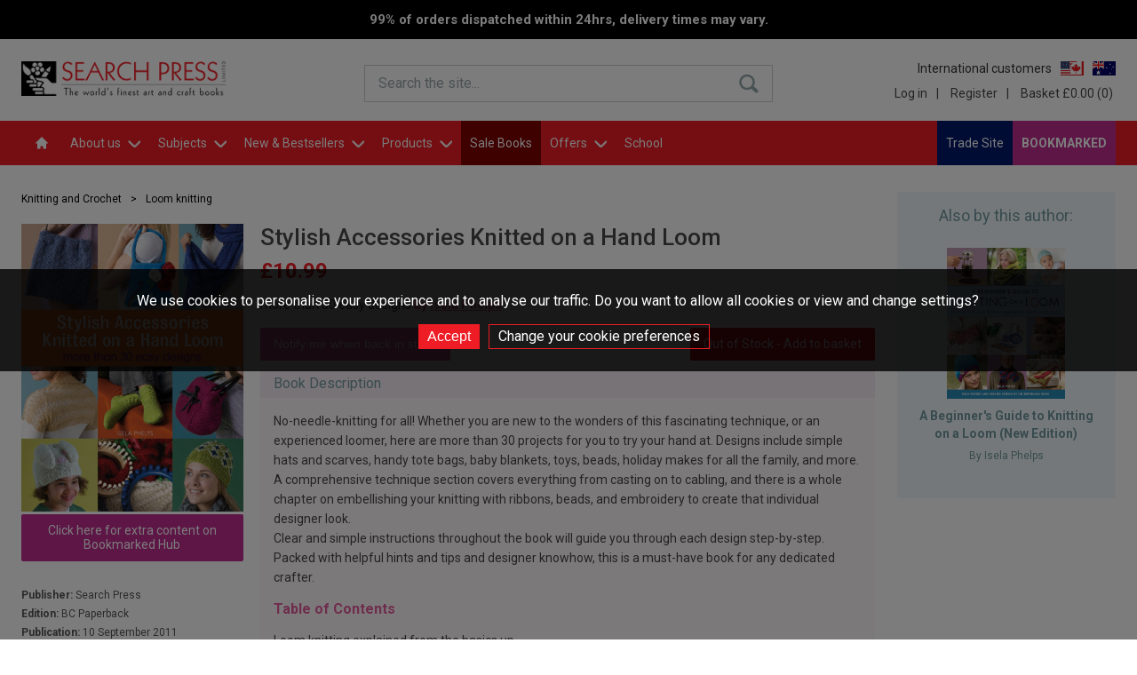

--- FILE ---
content_type: text/html; charset=utf-8
request_url: https://www.searchpress.com/book/9781844487127/stylish-accessories-knitted-on-a-hand-loom
body_size: 51064
content:


<!DOCTYPE html>
<html xmlns="http://www.w3.org/1999/xhtml">
<head><meta charset="UTF-8" /><meta name="viewport" content="width=device-width, initial-scale=1, maximum-scale=1" /><meta name="format-detection" content="telephone=no" /><title>
	Search Press | Stylish Accessories Knitted on a Hand Loom by Isela Phelps
</title><script type="application/ld+json">{"@context": "https://schema.org","@type": "Website", "@id": "https://www.searchpress.com", "url": "https://www.searchpress.com", "potentialAction": [{"@type": "SearchAction", "name": "Keyword search", "target": "https://www.searchpress.com/search?keyword={keyword_search}&exactPhrase=y", "query-input": "required maxlength=255 name=keyword_search"}, {"@type": "SearchAction", "name": "ISBN search", "target": "https://www.searchpress.com/search?isbn={isbn_search}", "query-input": "required maxlength=13 name=isbn_search"}]}</script><script type="application/ld+json">{"@context": "https://schema.org","@type": "Corporation","name": "Search Press","logo": "https://www.searchpress.com/_assets/logo-main.png","url": "https://www.searchpress.com","address": {"@type": "PostalAddress","streetAddress": "Search Press, Wellwood, North Farm Road, Tunbridge Wells","addressLocality": "Kent","addressRegion": "England","postalCode": "TN2 3DR","addressCountry": {"@type": "Country","name": "GB"}},"contactPoint": {"@type": "ContactPoint","telephone": "0044 (0) 1892 510 850","contactType": "customer service","areaServed": "GB","availableLanguage": "en"}}</script><script type="application/ld+json">{"@context": "https://schema.org","@type": "Organization","name": "Search Press","url": "https://www.searchpress.com","description": "The leading supplier of arts & crafts books in the UK. We publish beautiful and practical books that delight and instruct artists and crafters of all skill levels the world over.","logo": "https://www.searchpress.com/_assets/logo-main.png","image": "https://www.searchpress.com/_assets/logo-main.png","sameAs": ["http://www.facebook.com/Search-Press-Art-and-Craft-Books-101643268908/", "https://twitter.com/SearchPress", "http://www.pinterest.com/searchpress/", "http://www.instagram.com/searchpress/"],"address": {"@type": "PostalAddress","streetAddress": "Search Press, Wellwood, North Farm Road, Tunbridge Wells","addressLocality": "Kent","addressRegion": "England","postalCode": "TN2 3DR","addressCountry": {"@type": "Country","name": "GB"}},"telephone": "0044 (0) 1892 510 850"}</script><link href="https://fonts.googleapis.com/css?family=Roboto+Slab:300,400,600&amp;display=swap" rel="stylesheet" /><link href="https://fonts.googleapis.com/css?family=Roboto:300,400,500,700" rel="stylesheet" /><link href="/_inc/css/reset.css?v=1.2" rel="stylesheet" type="text/css" /><link href="/_inc/css/dropkick.css?v=2" rel="stylesheet" type="text/css" /><link href="/_inc/css/slick.css" rel="stylesheet" type="text/css" /><link href="/_inc/css/slick-theme.css" type="text/css" rel="stylesheet" /><link href="/_inc/css/responsive.css?version=5.2" type="text/css" rel="stylesheet" /><link href="/_inc/css/uniform.default.css?version=5.0.5" rel="stylesheet" /><link href="/_inc/css/jquery.sidr.dark.css" rel="stylesheet" type="text/css" /><link href="/_inc/css/feature-panels.css?v=1.2" rel="stylesheet" type="text/css" />
      <link href="/_inc/css/mainStyles.css?v=639046120554050548" rel="stylesheet" type="text/css" />
      <link href="/_inc/css/responsive.css?v=639046120554050548" rel="stylesheet" type="text/css" />
      <link href="/_inc/css/font-awesome.css" rel="stylesheet" type="text/css" />
      <link href="/_inc/css/mainStyles-2017.css?v=639046120554050548" rel="stylesheet" type="text/css" />
   <link href="/_inc/css/anniversary.css?v=1.6" rel="stylesheet" type="text/css" /><link href="https://fonts.googleapis.com/css?family=Lobster&amp;display=swap" rel="stylesheet" />

   <script src="/_inc/js/jquery-3.7.1.min.js" type="text/javascript"></script>
   <script src="/_inc/js/jquery.matchHeight.js" type="text/javascript"></script>
   <script src="/_inc/js/slick.min.js" type="text/javascript"></script>
   
   <script src="/_inc/js/dropkick-mod-checkboxes.js" type="text/javascript"></script>
   <script src="/_inc/js/jquery.uniform.js" type="text/javascript"></script>
	
	<script src="/_inc/js/jquery.jpanelmenu.js" type="text/javascript"></script>	   
	<script src="/_inc/js/functions.js" type="text/javascript"></script>
	<script src="/_inc/js/siteFunctions.js?v=1.3" type="text/javascript"></script>

   <script type="text/javascript">
      var searchOptionsLoaded = false;
      var dkMPSearchSeriesNames = null;
      var dkMPSearchSubjectNames = null;
      var dkMPSearchPublishers = null;
      var dkMPSearchPublicationMonth = null;
      var dkMPSearchPublicationYear = null;
      var dkMPSearchPublicationMonthTo = null;
      var dkMPSearchPublicationYearTo = null;
      var dkMPSearchPriceFrom = null;
      var dkMPSearchPriceTo = null;

      //var _gaq = _gaq || [];
      //_gaq.push(['_setAccount', 'UA-5921736-6']);
      //_gaq.push(['_trackPageview']);
      //(function () {
      //   var ga = document.createElement('script'); ga.type = 'text/javascript'; ga.async = true;
      //   ga.src = ('https:' == document.location.protocol ? 'https://ssl' : 'http://www') + '.google-analytics.com/ga.js';
      //   var s = document.getElementsByTagName('script')[0]; s.parentNode.insertBefore(ga, s);
      //})();
   </script>

   <script>
(function(i,s,o,g,r,a,m){i['GoogleAnalyticsObject']=r;i[r]=i[r]||function(){
(i[r].q=i[r].q||[]).push(arguments)},i[r].l=1*new Date();a=s.createElement(o),
m=s.getElementsByTagName(o)[0];a.async=1;a.src=g;m.parentNode.insertBefore(a,m)
})(window,document,'script','//www.google-analytics.com/analytics.js','ga');
ga('create', 'UA-5921736-6', 'auto');
ga('send', 'pageview');
</script>

      
	<!-- Meta Pixel Code -->
	<script>
	!function(f,b,e,v,n,t,s)
	{if(f.fbq)return;n=f.fbq=function(){n.callMethod?
	n.callMethod.apply(n,arguments):n.queue.push(arguments)};
	if(!f._fbq)f._fbq=n;n.push=n;n.loaded=!0;n.version='2.0';
	n.queue=[];t=b.createElement(e);t.async=!0;
	t.src=v;s=b.getElementsByTagName(e)[0];
	s.parentNode.insertBefore(t,s)}(window, document,'script',
	'https://connect.facebook.net/en_US/fbevents.js');
	fbq('init', '776133460157744');
	fbq('track', 'PageView');
	</script>
	<!-- End Meta Pixel Code -->
	   
	   
   <link rel="search" type="application/opensearchdescription+xml" title="Search Press" spellcheck="true" href="/opensearch.xml" />
    
   <script type="application/ld+json">{"@context": "https://schema.org","@type": "BreadcrumbList", "name": "Breadcrumbs", "itemListElement": [{"@type": "ListItem", "name": "Home", "position": 1, "item": "https://www.searchpress.com"}, {"@type": "ListItem", "name": "Knitting and Crochet", "position": 2, "item": "https://www.searchpress.com/knitting-and-crochet"}, {"@type": "ListItem", "name": "Loom knitting", "position": 3, "item": "https://www.searchpress.com/category/337/loom-knitting"}, {"@type": "ListItem", "name": "Stylish Accessories Knitted on a Hand Loom", "position": 4, "item": "https://www.searchpress.com/book/9781844487127/stylish-accessories-knitted-on-a-hand-loom"}]}</script><script type="application/ld+json">{"@context": "https://schema.org","@type": "Book", "@id": "9781844487127", "name": "Stylish Accessories Knitted on a Hand Loom", "isbn": "9781844487127", "bookFormat": "Paperback", "numberOfPages": 144, "inLanguage": "en", "url": "https://www.searchpress.com/book/9781844487127/stylish-accessories-knitted-on-a-hand-loom", "description": "No-needle-knitting for all! Whether you are new to the wonders of this fascinating technique, or an experienced loomer, here are more than 30 projects for you to try your hand at. Designs include simple hats and scarves, handy tote bags, baby blankets, toys, beads, holiday makes for all the family, and more.\n\nA comprehensive technique section covers everything from casting on to cabling, and there is a whole chapter on embellishing your knitting with ribbons, beads, and embroidery to create that individual designer look.\n\nClear and simple instructions throughout the book will guide you through each design step-by-step. Packed with helpful hints and tips and designer knowhow, this is a must-have book for any dedicated crafter.", "abstract": "", "image": "https://cdn.searchpress.com/_uploads/_previews1/9781844487127.jpg", "author": {"@type": "Person", "givenName": "Isela", "familyName": "Phelps", "name": "Isela Phelps"}, "publisher":{"@type": "Organization", "name": " Search Press"}, "datePublished": "2011-09-10", "size": "190mm x 246mm"}</script>



   <script type="text/javascript">
      $(document).ready(function () {
         bindSearchToggle();

         $("body").click(function (e) {
            $("#searchContainer.open").removeClass("open");
         });
      });

      function MPResetSearchDropDowns() {
         if (dkMPSearchSeriesNames != null) {
            dkMPSearchSeriesNames.select(0);
         }

         if (dkMPSearchSubjectNames != null) {
            dkMPSearchSubjectNames.select(0);
         }

         if (dkMPSearchPublishers != null) {
            dkMPSearchPublishers.reset(true);//.select(0);
         }

         if (dkMPSearchPublicationMonth != null) {
            dkMPSearchPublicationMonth.select(0);
         }

         if (dkMPSearchPublicationYear != null) {
            dkMPSearchPublicationYear.select(0);
         }

         if (dkMPSearchPublicationMonthTo != null) {
            dkMPSearchPublicationMonthTo.select(0);
         }

         if (dkMPSearchPublicationYearTo != null) {
            dkMPSearchPublicationYearTo.select(0);
         }

         if (dkMPSearchPriceFrom != null) {
            dkMPSearchPriceFrom.select(0);
         }

         if (dkMPSearchPriceTo != null) {
            dkMPSearchPriceTo.select(0);
         }

         
            $("#rdoKWAnyWords").prop("checked", false);
            $("#rdoKWExactPhrase").prop("checked", true).change();
         
      }
   </script>
<meta name="og:title" content="Stylish Accessories Knitted on a Hand Loom" /><meta name="og:url" content="http://www.searchpress.com/book/9781844487127/stylish-accessories-knitted-on-a-hand-loom" /><meta name="og:image" content="https://cdn.searchpress.com/_uploads/_previews1/9781844487127.jpg" /><meta name="og:description" content="No-needle-knitting for all! Whether you are new to the wonders of this fascinating technique, or an experienced loomer, here are more than 30 projects for you to try your hand at. Designs include simple hats and scarves, handy tote bags, baby blankets, toys, beads, holiday makes for all the family, and more.

A comprehensive technique section covers everything from casting on to cabling, and there is a whole chapter on embellishing your knitting with ribbons, beads, and embroidery to create that individual designer look.

Clear and simple instructions throughout the book will guide you through each design step-by-step. Packed with helpful hints and tips and designer knowhow, this is a must-have book for any dedicated crafter." /></head>

<body id="body" class="">

	<style>.jPanelMenu-panel {transform: unset !important;}</style>
	
	
	<!-- Meta Pixel Code -->
	<noscript><img height="1" width="1" style="display:none"
	src=https://www.facebook.com/tr?id=776133460157744&ev=PageView&noscript=1
	/></noscript>
	<!-- End Meta Pixel Code -->
	
    

   <div class="covid-banner">
      <p>99% of orders dispatched within 24hrs, delivery times may vary.</p>
   </div>






   <div class="notification">
      <img src="/_assets/icon-adding-basket.gif" /><br />
      <p>Adding item to the basket</p>
   </div>

   <div id="basketPopup" class="padded-20">
      <a class="close" href="#">&times;</a>
      <img src="/_assets/icon-added-to-basket.gif" alt="Item added" />
      <p>This item has been added to your basket.</p>
      <a id="proceed" class="btn btn-green" href="/basket">Proceed to checkout</a>
   </div>

   <form method="post" action="./stylish-accessories-knitted-on-a-hand-loom" id="form1">
<div class="aspNetHidden">
<input type="hidden" name="__EVENTTARGET" id="__EVENTTARGET" value="" />
<input type="hidden" name="__EVENTARGUMENT" id="__EVENTARGUMENT" value="" />
<input type="hidden" name="__VIEWSTATE" id="__VIEWSTATE" value="/[base64]/[base64]/[base64]/7jGGahOj9A9T0pZDSM=" />
</div>

<script type="text/javascript">
//<![CDATA[
var theForm = document.forms['form1'];
if (!theForm) {
    theForm = document.form1;
}
function __doPostBack(eventTarget, eventArgument) {
    if (!theForm.onsubmit || (theForm.onsubmit() != false)) {
        theForm.__EVENTTARGET.value = eventTarget;
        theForm.__EVENTARGUMENT.value = eventArgument;
        theForm.submit();
    }
}
//]]>
</script>


<script src="/WebResource.axd?d=urhZbKPCtK1JkdLAqrlVmjGiD_KVIvWLf2zoRJCY1OtTkwtrWOCvgM_eL_eT-_iWCBW_Zv76_DAWRqDw__q5TMlJ70mkDDj40TE__TiDGsk1&amp;t=638901572248157332" type="text/javascript"></script>


<script src="/ScriptResource.axd?d=Ix242HC4bsufoO1Zg-18ESnQOpg01hna2l3KpVbTB7h1NkyCPt6jJUweUXPmnMF7qKxUWsuIjeXCQF8VySp8ftGHBZvXnIeo-701X4qY08aqzlRJGIgMrtRHA8XJA16WI2ZwogHXixMsFDwMWy9bfWfa2zDt6BWzFImOCws0dOU1&amp;t=5c0e0825" type="text/javascript"></script>
<script src="/ScriptResource.axd?d=i2yc-kHztGz4sKTf7QOz-icdyggmomGxC2_Zzb2Wwc0Z3xWQPNZoBF-yozYB6gSi0xyW-M56Rbka1RCtLt7_KNdP8F64OB_KhR42JYAyrl8VsPWw43x6feB3UMKXTqqsXnas-AmkVKqlX_2i0BPuId92pk1dZAED3heqR2tUDpb0N45hO_xMCnY1crXNeJty0&amp;t=5c0e0825" type="text/javascript"></script>
<div class="aspNetHidden">

	<input type="hidden" name="__VIEWSTATEGENERATOR" id="__VIEWSTATEGENERATOR" value="986F59E2" />
	<input type="hidden" name="__EVENTVALIDATION" id="__EVENTVALIDATION" value="/wEdAKIDIaGwwuurjrgV5QLEzvAKjNtUAcW1o6CayXHNNRNyumO6Qgru2ORbJ8BpwYHm3/zoD6+4BMmLOaUTu3BU8vBdD0tVKeFcH/Cwa9dReTsfMLm4kLu/cJsCN5q7dhSrJzD1eicmsSgr6DPY2v9eZ1HK8zALfc+BL3TckCEL6QKru6tplDv4c4jCRSELwF1gKW7QeEzPUCc4W3DeqGJHy1L7EsRZdqWwaicy0eOEhlklO2X2OJeN/Fv30QFyET6EcdGzwdHlgxhrpfejLgtVF+LWJwms/N1ToI/nwEjaj0jIrq6A6QfD0C7AD9rgCtUSO6BmZMub1UCEe4/o1qtkfEmNheEbu4vXFXUGMz/xNHg7aVyu6D5SwTYOGlqRvtEPNP2wPWpFWJYmS/9saB74ozPnp7lEa729oHAj+nQrW3CUxVvpfH8iWEU4ItTiql8O4S45SR9U4POjNF/AcFn/ElNgMcR/76jx5LMGPwGynAI5s5oIjxJcFsRdGggiefufYh5c944P201E9kPUW69a3JGcaq5ytc/dQNU3mvMwwOd7B4rzFnl6RAEfX03pT0iz2MQ61ZH+zzapk98ckWkTKQztrn+49C8Sbu+ZEMHtqSOWCRETHw/R2wTln1X1M00YYj1vimD6qyWqbwGdHePpC/jPhEK4BSMTEpLPUrFmgquh+KY23nM12/qVsnyY1G6t7+tn0KtfcZyvKAPOGp1Z/JUcnV3GTfRUwmmNPcDOLCyxWVVavQsRntdkY7ACWoh7x/1NSnfhdCI0+M8Rv03wlt49p56iQi9dZxHw4IpSaGpjsSjJwyuhr6denT06thD6fOBECenWCr5sm3046NLsNFfDjvW2FPnFWhcJ+Kr3zfGkF6Q/AFnmRUOHvfCpnj20keHSOgnWF0bNujgdMwg35hFCS6uxdzK8odJiccOa0rMv6QdNpNrnc8urdCDGJDUVxfvQR1nhkcK4UmiYh/dBwt2AipDE7INfODJY40a/uTxfWlaTZgv1jZYDodKxBQuF4cvDjlNyGcRnLHvZ3VZDvzm/QXcMH0cp1No20rTwpabJATb9JfJ9OmEpMJL1CeSUnJed37n5jhgguWZxHhYo4emOHsuLIJb/fL1CXxX2BSsWYVYWVRDN/Y8gW5uC3/iLcPgTOtGzSYfpOfUSZFpBNKKoNPAGqDmFgIj6Wrdlbl75EyLT+I/WVxsMjxcTghNQxVbv05nQLB8feMBMrhNE0ye2IbaQ09wPx/5ZggpO8J6xy6m81tZ29PA2bQ34rNz1OtPM8ovUVdrehHjVr4V4LY6HvePfclAXHfpaxuiBeG635aR1RnAadQM1KGQX+HGDoM/qbvKVaLGv1rkeBwr7ChugjvbBXqLLOozCfJqQLStw/zCcJUmr9u9smKg4Hk8CyveefLYwyHybhDPzI4bexYCWEpXlwVOnsdGKqQQVhHjZ2j8r6n91/TnRwqIRule2ygaCT+XngR1x8PqZP/EULU/xwBYt4q+f3FZiOwUG5Ppdq+NgLfLYGRRb/n5sTjlVTm5sCO5R7BkAuNi0rbBAdnZyCm3ZyjALNmxUBlS3ALz4c0E2vJStoHZ2EdbQ4f4xyjggGUy84NsfwA8HwC+KNFWqbEeKbmMm0yLNiZg0YA+RN4NIixOooPO055JFy/udRwgUf4Z15bUpFCS8DGjjOId08HU9d/2hGsGNggY1oDFLG0NBwXXM8/nVjG3rfYF6WdkKrja5NjKi+KvhS77qfYJQeu90/oANG7r0WGEf+55sq8C/CrLlzZHpsuelb5gq0n/YTTQl9K0gJiy9Iyz4ncoS97gwLT5JVR4NXw5FiHeHt1ZICXTV7KxmMLiQCfY+rQzSVXyuLPduvP/aMsQrhLXAdQ720Fjb+RFzwNdTDdqbxGJF6mfMeu3Ez+2M5J3TR/SNyLZPypsfSVXbd8We141Hd+YEqnDgpSCeiGbuCl0nYip/jyHSU3jwVpmIRbFy4rau0Tu/alnteZ2LwlvMAxIylEcE0M5BIpfynSVIs+kyRlk3nMPAqbWoGTBpo4AEuXpEFPvjz4TihjJtMFAdA7zPKdJQ0nTkPNWkwbzBEAzWw0Aa2HUnlAYc9JdO++pBcq5ijr0kEcJKy9wXV6xdzdfob+n3NiU8mHbuppGgA8sCo66WDiYQYyh2Q4jRhCeolGN3IkVpEqyZS5/WV0utzbh7qcQZ5l76CMs4yxsQgUPOVKoK+pxx6BRl9SiV9DJwAAiuIVigWWZU5cOPbMoN9mVWm8qBGwSzyMke1A8hkixNSnKu3gFziA3zO/NzDwVvxSd0rMBIPyS2u6wpw76C2MIs26uW+2aPJJjygzJluaQplL3Q3K7oqWcDyKZiBi8326whu55EBjDSSuLjuKFOcfrfItlVOtDz6Dow9Or7cyU/jVueAdXBkLo7UfbDcGxL+9T6ZnrsyGe0c0Tv04l8hMInY6WXe45SbNotGm/6i4v7iLflKZmulxFpiTB+VfqMvEMBWvDX5NiBeAwsKDjaYy5KHwlOiWoKUdi8Ve6VtEGgVhXZ1EODwKakp4K54dtdUqm7Lu3Cg3+3QkZYQ6199Ad64YF1V5kRI6P4z0eTOBkI/5RtlUKg6/05jEpuGAAauUnDj9f5h314nIIAPGgYlWK8BJqaC0yPHX7xxV89PMtX8ben5TYOlBcKDBLhpBN+9MzakXnEvHMc+LnCgp/BLQSCmaszUlRHrIqCNdKIRbuN5KtyHKYRQQL94NEQRs//GcsdIFxpPkKJoGsFnS2uCcW+8Ml9AH47VIfwV8jHDnXqTxRYKHGqgJZrUTU3i/VK8DqIpYp4Mimokg7Q3dV3rvTYOSIsKe2pkByI51MrTWlBkr4kXBwfNOGDxUdiGZF8jzfwy+5ll6nRb/bN0fbKAHUZWrhsE5e96/9RrQu3v0vl8Yh0tIIVTFI3rRamINigVxZD5hrNz4g3rGm5mJYUIDaMphMvE0GWYWJVQOJcZNAXKn9seC2J47gb9QooXUaTM0EASeHxzDaWOiQUVY1g1RKbywLU5sJn3EY51WB7F5n0aapVwT2v6qgLhFRvsd5xUtuwmrUH32a6JqpLAIXm/9GLmzFdhH+AWtnzAZe9oRzKIWo5ukG/2ZJWtrlXZJvcIBkA4m4nUJ2T2C8AnY0ZEOGO3J6t8Hokc7MLEMTtt6iZVgNdH4Mc5Q25KEYNMhUXgUsnMZoHBwIeFRVf+7xMEi9ulc1nIigC115cBgAGOnA3p6exGfcZlS2REt/lYtOVWsr9IPSNOyYhgrwb9qYBEg9vv1QAlBZDdoEeICpgNTxg8/jH27YxAqVbpG/RWOdgfEwtU0HQ+6TWA1S7lZJ09AdHztZa7QWA6VBVlGgx2f6oHec/ockmD37OWYyex8hWegg+NcY95yItBwDEzLSvjAhytey+hhANTQf2A4UvyA6m4SEFaJClbaBkjTAp5v0i07zD89utEEQ+fjb7UUDbgX9XlZJ1IhXPsXngB99UGZBBQYsCPWygbXFMM9iinEv4f8kgQ/gJKr+MbfknuA/b7izFzq6Ihp5krGTdEAiwklYUvyQVVqjQP3cZdBtf46koS8Eg2IeO9yplNaU3ZvEOnd9yrCuNaPvDwcti6nSXwHXhfVkU8HagwiT55iNNdyd60NnGW6dWcockQNTQlTiiE3l9/mf/jiLGRbGgILqQu8xBvkVk5gzKdL/+YI5TYf+LgfsZl4WevLn/2slWr1/bQEdLvQLMPZcqvkeQDUulKr0vjWqwxGcCOhxrMMeCtR5a0onCCmlU/Fn0xkivOrGoEcfhVLF4eQCa9xubtaeU1IYsDIEUmWdt9kBjq/qUbO8/EICGnXb4R6Qw4hP5mUbuMaQQpcjxJ+af4aU8igEo/hS4SLTiw/tqC5zGRDNhvCdVrS+CFMBfamEBZscSkjNTkDPTeJmZs1+F/EgvP1ltaLV3ZeC7iQmh1mATZgthEG+ckftfebCIQ/F7mwbowsihSs2/IHbhQULMmd7kMDc2aKwxC2oHxTuzu9at8OPWYI7JSxrU3qpP42bpB4OmL9nRwyDN1IBBqkS89280SF1T9nbPCXjGM14reBMOOCaE1zPcCnm8GRyUZXTfbYVZBqL8e9UKX5z66TyOZpbZzBzYIKH1KfY+nLCrJlJeZ1o/03k36xstAgDx4PotYwcre1ikG+19sVXF+NzvQRA6Y5BzAAWROi8oyAO27M3MklOSsagbnsQNDinATjLhUZ3w4ISKOq5GvyBwjSPSL674M/Zb6x3xemuGKEV7WkIspf7sYbaxhyj2IWwhz8BR9z53ELx4iV/V+rqQ8EjriL97EdsSk7bkwOuifIgHppqKjhb8CGsk40SNfSU8gHoXdl85o6UYpPYiXRNgFahrDObXVID0tykL564cDcQY8jTXYA8cIya/lndEWQgI1ak4OuqFefGFeHyE0XkP2VjqH2cdHZ6f21hIP/mMnh7DzXt61MreK5zz6JZ16RnmapFHaXIBCCaiw/t2xXmkFooQdPE5rOwcvcm+XS8p2O/+KzMYJZX7Tr+VAnMonIwKIn2Nw/GTWDi4eR41jNPUDMiRvORxLACejCYQ9307qj+Wi6ANo+68UFYLsJ/q5ezJCV2PRY3LzpBvHl4RWafiafYk6GBUSqJgCbJUYopA8rLFh1o64KBNhE2v4a4FxcNcuE8QPwOS8bMthGs9OLuBNN3ZlhEPLyIeoiuu14gLZaXFeJi3xThF17zc4MQ72Kx0jMeogHCPFkpRYIf91ZgjMLgkgiTk9IWcjs9QC/OW30oCf0qZMJ3IuQlRUv6xT3tZL2fYqa8AvhuWknW5D81DNjLiw7wJnqXEEnKN0zIvlF/uaU4SraNfKU+QhZvDKJlMpbJAtKrD0fAuyxtX0yZaZEtF5eudZrMc7V3JKZa3Y1eDbMxmHD7cZjc2XpoykEMa5L6HCqdDTGo6Mfq25J9zbWW7kgf5SaUPMCAHg+SS/OqmI8Spu804v5WbL39n81PiZpVZXv+ZSU2tZFYwRSeTnAN5t/jHW7m2ulXCmVhKp3DtIaA39pUgPdRdvgwYWHYw/BWRfEi7TUfCmamLGNYuHihMHmyG2O76Fkjt2q+kij1TNQknXfPFnNVfvqm67WqThg8Zjqn6t46N9D17V/+/Yw77vyOlLMjfBiyJUwARvAuj4t1L12Z9IltdkCL25YhDJtXtUDKv5RFTDId0y8LXHaXdjSdpIeYFPIasEhIjEZsti088qYydw8qnuwNhkvClySxv8DNnIg0WgFpACJj7l52qKuQp/yrwmBDOQ5Fo/r4Wh5/[base64]/F/0pyM4+FrpUynw4g0fK/vl1ASJedND5TLINj70b8eIOSo/gq2A0Uu1fDLWH+Uv9h0DTmwSJwHryfgsf0rDk8xUWCuwA3fKrHfaAcz8dpCAb4Gup2+72bAUC1kqypFxkTonehaVDWV095RRkNrUFcoCmzsorTfWcOSiBJa+aI51swJnG5Jb1bE+ZhM1swBt2f6QCaJBFVjdT4uLzQy3tIwOexUuQKNDT+paEvEtpd7jz0o+tdIk/BD561GPHQpt9NooipytXQbqvPY3cTCrgGhuU7vMmk+vQXjsQOvsT3OSIf4H8u6XK4UWNeGkyEcsGiW43NQVipSuq4/gnMFHEznUuiUShIeCKViYBZzDhWkn/ldOzSK9cwPc6l1G/Ty4VvBdRX/26y0PlG2joxMUAv+ItOIRlBTun8r6muzIxPAyAntjWa5uGMnk32dM08OqHHnZ7d1ErdAJdN384okn8RrHhK9vK4Kf31CnnohlNS12Yz6zzeQaAKh0R/LjTIBxabbJk703yEnUEpePoA9Dzc46W2Txl9PIc0WKRmd289z7OhsGl4lAlSUly7hS7RYqjGFlrbb1lIvRSL6ggLSPI5YSpQ7metcCJz1WhpDjTQsFCa3YQ1oqqm+QSVpsqVVQTOYa0cj6ZSlUuIo/lY2LCpg40XY263+DEsordVFyQF6954npaXS9CsoL+WSwfgdXI1Hb1vv5dPAzdcWIJdrCRX2ZWKXlExHyxdgUF7S37cCiO/EnKCEnSGX2cpZ6giuTtXCNEGFzZbYR8lwYRXiS25MffF0ZoXsDOsC8alYtLWIIroyXS7gJUwKrdoS/[base64]/yRHfgUvaK1De/jXtKF5x/7benvTT8XprYHGLjNe6oZxmDCUZhbm+SdbXKP1sarlTcm/00GbD1CKj11UJhpVPmF3fAnpV+wO5zizE+1Q9BeRXsjS8QE625YwdXK01T+liD1y0kE6V+q62XaB0vG/rITvFHFFfkMZTtnyOHvqSx34TOylLIuLlZ413M+IWUaCOmu2ug4C/dvwpiYBXy5suN0b5VNeVLG+wtMi+G74iWYFJEZHhuEOUcuHHpaPuP1fohsF2KhCIx0QzJlXVbrtAasg5FmISv96WZNRMJpZezmekaHdMM98TIGwLWSwHfhOBr8I6wBIDaSNgElTeTnpYTSM06b7WJgeWEdR+ZdXOA/72TkwBgVfKbUCVgABM5frCDWeJ4LOmydCQTrKUAM+JkvHz+SnhWTwgpAWFPy47dzVLAnwBGcJJITlv/ok0IU1yplKg3SygGZrzjCyS7OZdRA5xs1nzRrjcBgGYKodC4UYljKhxOgF7Y+GrKhNyzqhxvtUkIuk9rdAsH0U/zo//XvtMWDWYFVPU5hxe8FVt1128cb7DxH1q9kc/2mAbVZ+MQs5cdAnGs47Mbku/hHBWhNuAU+wh+6klYizsVcXhEO+LaeRvax39pMJqLuDLVp+LOhra6RDks5GJzuRExwxJiGdhfre1ozOVa1Cxhc4Mea/VwNEtaDGnD+BEzPSKyk6XfZ9lg74QFQublsXO27Uu4LM16S4ojn958kTIwajazguPPdg3VSbsRNFhmArSwDPxvrEqmUShef+3lEhapqBJrrtu0twXKKk3KZW+NDVcNa46+5AicaaNfAXVO6wyiBcucdqLVG8dDQ8NbdgM2iGSUIEf1XL7XBaZnGDxcbYYh/y4blfVjwE09vs8V8lwiJvjgVj0rPOLAGAn0mqrXoejdXIt6XsBZd6SPvxCZNQTQs+JUbMuyHZyupFAnX1FQTj1BZ24lXxZMtOCW2ydRRg0/gdQXZxVv1Tj9EEC5W8f8b9UrbNytfICKMctY7oDBNDCZbwkJvabm1u4kV+UclXlNTxX72n59QGeRU+Ka2i0yd91jNWSx2x8g8EKtrsjGINhRYd3oARsleDpC1QAn+hnWIc9xfkgT1/xqFnX2UUHGHOyqJamAB/BJ+7awggg4/NPv3mEye6Y1WeT8IZJkL54tpWp495P35jwVJzwdLPWm42+EsIJ3ieFg87AqvYl436zPbhO9SnuA8NZQXoheKl62KGnN9SzNwZ94W/DPFP7ZuAwRVmT5em7FEEKby1sNcF5Q/PQcvieM0iN4m1bZlTP9tQDabM77RnA311BS9xLuPcpxskei/arTHgxmuTREGge7KWY2wDiPuhwtbiJVfxeOKZxOstGLWCFwLZwTUNBKSKTglDWFM/gn4nFw4Paj89nJgyiRauo0MMOpA6SaqYql0o3UhBeLnTFbZjcztvm8lbiQCXhQis5h58pqWbYlPJdxIH9a5gx/Ph9z7lh9w6052dbYaOchdWfGeMFSFRjvY8CEYvu/xLwlHQ5e6wFpcdrUd2ONeACKtiAzT3JtpYkqg7LkZ2zZ+XVrWBtT7e9D2qHUv/d1E8jckKd2pMRpMBldkirHHHYUzGQPZYur9csVtI3BCdUF9mFC4eRYQpnzyDCwA799Ua+FSnpwDRey+PqbkWQDLCzTrPLWsEEv08bf27yLqfMHaNf4LRUIQLy1BCwxoEOxIjf13Fs/2MIdKhiv/2UA4W8++7qyC+pt0id3aQHcuWJjByDNBsHHIdpa+az3SZb870dYRG8unxt02v9TY3XwOyqf+o+srqg7cZiUvDUcdbOaeudLxxyi9kDPk56d5debyn4UdRKwd5vmyJrzRNjfNwp6iiCQp0Nc3wq6ZpfF0So/8C0rXJOOhLqzyLstUVjbNrQKTGmcd74cUBcPSt0x94JkB9htMeVu71XzYpJjzdF/5ZzzJ1UcSqKJtfTb6fEOWMhabKaADd/Srz4R1bZafdE5YEHJmNgl68b6ozROfiiZtpICmhV3NOZEGmM8iC21jfw7oAptrCFHYjOI7G78WdUkrWZ2/DOOH4ivCKIJiEi8BAKRmWv/sgu6FKZJnFEpkTAm/Zqgbth0v/M+FhV3eQsUfIH1uOKB1dDAovzxze0mg7sVQShMV2KvxsnuyQPbfrLuu4x58ZUG0LhpJtqi/oFYI/rbMe5reyBrOBoOD1m0FLC" />
</div>
       
       
      <script type="text/javascript">
//<![CDATA[
Sys.WebForms.PageRequestManager._initialize('ctl00$ctl00$ScriptManager1', 'form1', ['tctl00$ctl00$basketUpdatePanel','basketUpdatePanel','tctl00$ctl00$cpBody$cpMainBody$updNotifyBackInStock','cpBody_cpMainBody_updNotifyBackInStock'], ['ctl00$ctl00$btnMainSearch','btnMainSearch','ctl00$ctl00$cpBody$cpMainBody$btnNotifyWhenBackInStock','cpBody_cpMainBody_btnNotifyWhenBackInStock'], [], 90, 'ctl00$ctl00');
//]]>
</script>


      <div id="sidr" class="sidr">
         <ul class="mobile-nav">
<li class=""><a id="" href="/" target="_self">Home</a>
</li><li class=""><a id="" href="/about-us" target="_self">About us</a>
<ul>
<li class=""><a id="" href="/about-us" target="_self">About us</a></li>
<li class=""><a id="" href="/contact-us" target="_self">Contact us</a></li>
<li class=""><a id="" href="/how-to-find-us" target="_self">How to find us</a></li>
<li class=""><a id="" href="/awards" target="_self">Awards</a></li>
</ul>
</li>
<li class=""><a id="" href="" target="_self">Subjects</a>
<ul>
<li class=""><a id="" href="/practical-art" target="_self">Practical Art</a></li>
<li class=""><a id="" href="/textile-crafts" target="_self">Textile Crafts</a></li>
<li class=""><a id="" href="/needlecraft-and-embroidery" target="_self">Needlecraft &amp; Embroidery</a></li>
<li class=""><a id="" href="/papercraft" target="_self">Papercraft</a></li>
<li class=""><a id="" href="/knitting-and-crochet" target="_self">Knitting &amp; Crochet</a></li>
<li class=""><a id="" href="/jewellery-making" target="_self">Jewellery Making</a></li>
<li class=""><a id="" href="/sewing-patchwork-and-quilting" target="_self">Sewing, Patchwork & Quilting</a></li>
<li class=""><a id="" href="/sugarcraft-and-cake-decorating" target="_self">Sugarcraft & Cake Decorating</a></li>
<li class=""><a id="" href="/pottery-and-ceramics" target="_self">Pottery & Ceramics</a></li>
<li class=""><a id="" href="/woodworking" target="_self">Woodworking</a></li>
<li class=""><a id="" href="/crafts" target="_self">General Crafts</a></li>
<li class=""><a id="" href="/journalling-and-lettering" target="_self">Journalling & Lettering</a></li>
</ul>
</li>
<li class=""><a id="" href="/new-books?publication=2" target="_self">New &amp; Bestsellers</a>
<ul>
<li class=""><a id="" href="/new-and-coming-soon" target="_self">New &amp; Coming Soon</a></li>
<li class=""><a id="" href="/bestsellers" target="_self">Bestsellers of the Month</a></li>
</ul>
</li>
<li class=""><a id="" href="/products" target="_self">Products</a>
<ul>
<li class=""><a id="" href="/kraft-tex" target="_self">kraft-tex</a></li>
<li class=""><a id="" href="/craft-kits" target="_self">Craft Kits</a></li>
<li class=""><a id="" href="/half-yard-pattern-shop" target="_self">Half Yard Pattern Shop</a></li>
<li class=""><a id="" href="/gift-vouchers" target="_self">Gift Vouchers</a></li>
<li class=""><a id="" href="/gift" target="_self">Gift and Non-craft</a></li>
<li class=""><a id="" href="/software" target="_self">Software</a></li>
</ul>
</li>
<li class="sale-books"><a id="" href="/sale-books" target="_self">Sale Books</a>
</li><li class=""><a id="" href="/offers" target="_self">Offers</a>
<ul>
<li class=""><a id="" href="/special-offers" target="_self">Special Offers</a></li>
<li class=""><a id="" href="/hurt-books" target="_self">Hurt Books</a></li>
<li class=""><a id="" href="/loyalty-rewards" target="_self">Loyalty Rewards</a></li>
</ul>
</li>
<li class=""><a id="" href="https://www.school.searchpress.com/" target="_self">School</a>
</li><li class="bookmarked"><a id="" href="https://www.bookmarkedhub.com/" target="_self">BOOKMARKED</a>
</li><li class="trade-site"><a id="" href="https://trade.searchpress.com/" target="_self">Trade Site</a>
</li>
</ul>

      </div>

      <header>

         <div id="basketUpdatePanel">
	
               <div class="inner clearfix">
                  <a href="/"><img src="/_assets/logo-main.png" alt="Search Press" width="230" class="logo"></a>

                  <div class="header-controls">
                     <div class="international-customers">
                        <label>International customers</label> <a href="https://www.searchpressusa.com" target="_blank" title="Unites States Customers"><img src="/_assets/us-flag.jpg" alt="US Flag" /></a> <a href="https://www.searchpress.com.au/" target="_blank" title="Australian Customers"><img src="/_assets/flag-aus.jpg" alt="Australian Flag" /></a>
                     </div>

                     <ul class="header-controls">
                        <li class="right-border"><a href="/login">Log in</a></li>

                        

                        
                           <li class="right-border"><a href="/register">Register</a></li>
                        
                        
                        <li id="basketContainer"><a href="/basket">Basket
                       
                           £0.00
                           (0)</a></li>
                        <li class="mobile-trade"><a href="https://trade.searchpress.com" target="_blank">Trade Site</a></li>
                     </ul>
                  </div>

                  <div class="hamburger-container">
                     <button class="hamburger hamburger--spring" type="button" id="mobile-nav-button">
                        <span class="hamburger-box">
                           <span class="hamburger-inner"></span>
                        </span>
                     </button>
                  </div>

                  <div id="searchContainer" class="header-search-container">
                     <a class="search-toggle">Search the site...</a>

                     <div id="searchDropdown" class="search-dropdown clearfix">
                        <div class="form-cell" style="width: 100%;">
                           <label>Keyword <span>
                              <img src="/_assets/tooltip.png" width="12" height="12" /><p>Keyword: searches contents, blurb and title fields for the words entered</p>
                           </span></label>
                           <input name="ctl00$ctl00$tbKeyword" type="text" id="tbKeyword" class="search-field" />

                           <div id="pnlSearchKWOptions" class="radio-option-group">
		
                              <div id="pnlSearckKWExactPhrase" class="radio-option checked">
			
                                 <div class="radio-icon"></div>
                                 <span class="search-field"><input id="rdoKWExactPhrase" type="radio" name="ctl00$ctl00$rdoKWOption" value="rdoKWExactPhrase" checked="checked" /><label for="rdoKWExactPhrase">Exact Phrase</label></span>
                              
		</div>

                              <div id="pnlSearchKWAnyWords" class="radio-option">
			
                                 <div class="radio-icon"></div>
                                 <span class="search-field"><input id="rdoKWAnyWords" type="radio" name="ctl00$ctl00$rdoKWOption" value="rdoKWAnyWords" /><label for="rdoKWAnyWords">Any Words</label></span>
                              
		</div>
                           
	</div>
                        </div>

                        <div class="form-cell">
                           <label>Series Name</label>
                           <select name="ctl00$ctl00$ddlSeriesName" id="ddlSeriesName" class="search-field">
		<option value="">-Any-</option>
		<option value="10 Step Drawing">10 Step Drawing</option>
		<option value="200 Origami Papers">200 Origami Papers</option>
		<option value="30 Minute Artist">30 Minute Artist</option>
		<option value="A Love of Cloth &amp; Thread">A Love of Cloth &amp; Thread</option>
		<option value="Aardman">Aardman</option>
		<option value="Absolute Beginner Art">Absolute Beginner Art</option>
		<option value="Absolute Beginner Craft">Absolute Beginner Craft</option>
		<option value="Adult Coloring">Adult Coloring</option>
		<option value="All-New Twenty to Make">All-New Twenty to Make</option>
		<option value="Anyone Can Paint">Anyone Can Paint</option>
		<option value="Art in the City">Art in the City</option>
		<option value="Art of Drawing">Art of Drawing</option>
		<option value="Artist&#39;s Bible">Artist&#39;s Bible</option>
		<option value="A-Z of Needlecraft">A-Z of Needlecraft</option>
		<option value="Beginner&#39;s Guide to Needlecrafts">Beginner&#39;s Guide to Needlecrafts</option>
		<option value="Build a Bag">Build a Bag</option>
		<option value="Colour by Numbers">Colour by Numbers</option>
		<option value="Colour Mixing Guides">Colour Mixing Guides</option>
		<option value="Complete Guide">Complete Guide</option>
		<option value="Craft Card Decks">Craft Card Decks</option>
		<option value="Craft Pocket Books">Craft Pocket Books</option>
		<option value="Creative Haven">Creative Haven</option>
		<option value="Debbie Shore Sewing Patterns">Debbie Shore Sewing Patterns</option>
		<option value="Debbie Shore’s Sewing Room Secrets">Debbie Shore’s Sewing Room Secrets</option>
		<option value="Dover Architecture">Dover Architecture</option>
		<option value="Dover Bookshelf">Dover Bookshelf</option>
		<option value="Dover Children&#39;s Activity Books">Dover Children&#39;s Activity Books</option>
		<option value="Dover Fashion and Costumes">Dover Fashion and Costumes</option>
		<option value="Dover Fine Art, History of Art">Dover Fine Art, History of Art</option>
		<option value="Dover How to Draw">Dover How to Draw</option>
		<option value="Dover Little Activity Books">Dover Little Activity Books</option>
		<option value="Dover Little Activity Kits">Dover Little Activity Kits</option>
		<option value="Dover Pictorial Archive">Dover Pictorial Archive</option>
		<option value="Dover Pocketbook Collection">Dover Pocketbook Collection</option>
		<option value="Dover Stickers">Dover Stickers</option>
		<option value="Dover Tattoos">Dover Tattoos</option>
		<option value="Dover Thrift Editions">Dover Thrift Editions</option>
		<option value="Draw 100">Draw 100</option>
		<option value="Draw 30">Draw 30</option>
		<option value="Draw in 10 Minutes">Draw in 10 Minutes</option>
		<option value="Drawing Using Grids">Drawing Using Grids</option>
		<option value="Easy Guide to Painting">Easy Guide to Painting</option>
		<option value="Embroidered Treasures">Embroidered Treasures</option>
		<option value="Embroidery Inspirations">Embroidery Inspirations</option>
		<option value="Embroidery Made Easy">Embroidery Made Easy</option>
		<option value="Encyclopedia of">Encyclopedia of</option>
		<option value="Gasper&#39;s Cove Mysteries">Gasper&#39;s Cove Mysteries</option>
		<option value="Half Yard">Half Yard</option>
		<option value="How to Draw">How to Draw</option>
		<option value="How to Paint">How to Paint</option>
		<option value="I Can">I Can</option>
		<option value="Jewelry School">Jewelry School</option>
		<option value="Kawaii">Kawaii</option>
		<option value="Kew Books">Kew Books</option>
		<option value="Knit a Mini">Knit a Mini</option>
		<option value="Lettering, Calligraphy, Typography">Lettering, Calligraphy, Typography</option>
		<option value="Little Activity Books">Little Activity Books</option>
		<option value="Love to Sew">Love to Sew</option>
		<option value="Magickal Library">Magickal Library</option>
		<option value="Make Series">Make Series</option>
		<option value="Milner Craft Series">Milner Craft Series</option>
		<option value="Mini Amigurumi">Mini Amigurumi</option>
		<option value="Mini Knitted">Mini Knitted</option>
		<option value="Paint 50">Paint 50</option>
		<option value="Paint Pad Poster Books">Paint Pad Poster Books</option>
		<option value="Painting Step-by-Step">Painting Step-by-Step</option>
		<option value="Picture the Past">Picture the Past</option>
		<option value="Pokémon">Pok&#233;mon</option>
		<option value="Practically Awesome Animals">Practically Awesome Animals</option>
		<option value="Quick and Easy">Quick and Easy</option>
		<option value="Ready to Paint">Ready to Paint</option>
		<option value="Ready to Paint in 30 Minutes">Ready to Paint in 30 Minutes</option>
		<option value="Ready to Paint Postcards">Ready to Paint Postcards</option>
		<option value="RSN Essential Stitch Guides">RSN Essential Stitch Guides</option>
		<option value="RSN series">RSN series</option>
		<option value="Search Press Classics">Search Press Classics</option>
		<option value="Search Press Colouring Books">Search Press Colouring Books</option>
		<option value="Sew">Sew</option>
		<option value="Sew Your Own Nursery Rhyme">Sew Your Own Nursery Rhyme</option>
		<option value="Simply Coloring">Simply Coloring</option>
		<option value="Simply Paint">Simply Paint</option>
		<option value="Stitched Textiles">Stitched Textiles</option>
		<option value="Super Simple">Super Simple</option>
		<option value="Take Three Colours">Take Three Colours</option>
		<option value="Take Two Fat Quarters">Take Two Fat Quarters</option>
		<option value="The Beginner’s Guide to">The Beginner’s Guide to</option>
		<option value="The Bouquet in a Book">The Bouquet in a Book</option>
		<option value="The Colour Mixing Guide">The Colour Mixing Guide</option>
		<option value="The Companion Series">The Companion Series</option>
		<option value="The Granny Square Card Deck Collection">The Granny Square Card Deck Collection</option>
		<option value="The Handmade Spa">The Handmade Spa</option>
		<option value="The Innovative Artist">The Innovative Artist</option>
		<option value="The Paint Pad Artist">The Paint Pad Artist</option>
		<option value="The Re:Fashion Wardrobe">The Re:Fashion Wardrobe</option>
		<option value="The RSN Stitch Bank">The RSN Stitch Bank</option>
		<option value="The Textile Artist">The Textile Artist</option>
		<option value="Transfer &amp; Stitch">Transfer &amp; Stitch</option>
		<option value="Twenty to Make">Twenty to Make</option>
		<option value="Watercolour Artists’ Pocket Books">Watercolour Artists’ Pocket Books</option>

	</select>
                        </div>
                        <div class="form-cell">
                           <label>Subject</label>
                           <select name="ctl00$ctl00$ddlSubjectName" id="ddlSubjectName" class="search-field">
		<option value="">-Any-</option>
		<option value="Children&#39;s">Children&#39;s</option>
		<option value="Colouring">Colouring</option>
		<option value="Dover">Dover</option>
		<option value="General Crafts">General Crafts</option>
		<option value="Gift and Non-craft">Gift and Non-craft</option>
		<option value="Jewellery Making">Jewellery Making</option>
		<option value="Journalling &amp; Lettering">Journalling &amp; Lettering</option>
		<option value="Knitting and Crochet">Knitting and Crochet</option>
		<option value="Mind, Body &amp; Spirit">Mind, Body &amp; Spirit</option>
		<option value="Needlecraft &amp; Embroidery">Needlecraft &amp; Embroidery</option>
		<option value="Papercraft">Papercraft</option>
		<option value="Pottery &amp; Ceramics">Pottery &amp; Ceramics</option>
		<option value="Practical Art">Practical Art</option>
		<option value="Sewing, Patchwork &amp; Quilting">Sewing, Patchwork &amp; Quilting</option>
		<option value="Sugarcraft &amp; Cake Decorating">Sugarcraft &amp; Cake Decorating</option>
		<option value="Textile Crafts">Textile Crafts</option>
		<option value="Woodworking">Woodworking</option>

	</select>
                        </div>
                        <div class="form-cell">
                           <label>Book Title <span>
                              <img src="/_assets/tooltip.png" width="12" height="12" /><p>Title:  searches any word in title field.</p>
                           </span></label>
                           <input name="ctl00$ctl00$tbBookTitle" type="text" id="tbBookTitle" class="search-field" />
                        </div>
                        <div class="form-cell">
                           <label>Author</label>
                           <input name="ctl00$ctl00$tbAuthor" type="text" id="tbAuthor" class="search-field" />
                        </div>
                        <div class="form-cell">
                           <label>ISBN13</label>
                           <input name="ctl00$ctl00$tbISBN" type="text" id="tbISBN" class="search-field" />
                        </div>
                        <div class="form-cell">
                           <label>Publisher</label>
                           <select size="4" name="ctl00$ctl00$ddlPublisher" multiple="multiple" id="ddlPublisher" class="search-field" checkboxes="checkboxes">
		<option value=" Search Press"> Search Press</option>
		<option value="David &amp; Charles">David &amp; Charles</option>
		<option value="Abrams">Abrams</option>
		<option value="Abrams &amp; Chronicle">Abrams &amp; Chronicle</option>
		<option value="Ampry Publishing">Ampry Publishing</option>
		<option value="Andrews McMeel">Andrews McMeel</option>
		<option value="Annie&#39;s">Annie&#39;s</option>
		<option value="Artisan">Artisan</option>
		<option value="Assembil Books">Assembil Books</option>
		<option value="Batsford">Batsford</option>
		<option value="Bloomsbury">Bloomsbury</option>
		<option value="Bonnier Books">Bonnier Books</option>
		<option value="Boulder Books">Boulder Books</option>
		<option value="C&amp;T Publishing">C&amp;T Publishing</option>
		<option value="Carolyn Forster’s Quilting On The Go">Carolyn Forster’s Quilting On The Go</option>
		<option value="Chronicle Books">Chronicle Books</option>
		<option value="Cico Books">Cico Books</option>
		<option value="Crafty Kit Company">Crafty Kit Company</option>
		<option value="Creative Publishing International">Creative Publishing International</option>
		<option value="Dorling Kindersley">Dorling Kindersley</option>
		<option value="Dover Publications Inc">Dover Publications Inc</option>
		<option value="Dover PublicationsInc">Dover PublicationsInc</option>
		<option value="Ebury Press">Ebury Press</option>
		<option value="F&amp;W Media">F&amp;W Media</option>
		<option value="Fil Rouge Press">Fil Rouge Press</option>
		<option value="Floris Books">Floris Books</option>
		<option value="Fox Chapel">Fox Chapel</option>
		<option value="Funstitch Studio">Funstitch Studio</option>
		<option value="Hachette">Hachette</option>
		<option value="Half Yard Sewing Club">Half Yard Sewing Club</option>
		<option value="Hardie Grant Books">Hardie Grant Books</option>
		<option value="Harper Collins">Harper Collins</option>
		<option value="Harper Design">Harper Design</option>
		<option value="Hawthorn Press">Hawthorn Press</option>
		<option value="Herbert Press">Herbert Press</option>
		<option value="Ilex">Ilex</option>
		<option value="Insight Editions">Insight Editions</option>
		<option value="Inspirations Studios">Inspirations Studios</option>
		<option value="Interweave Press">Interweave Press</option>
		<option value="Ivy Press">Ivy Press</option>
		<option value="Kansas City Star Quilts">Kansas City Star Quilts</option>
		<option value="Kyle Books">Kyle Books</option>
		<option value="Laurence King Publishing">Laurence King Publishing</option>
		<option value="Leaping Hare Press">Leaping Hare Press</option>
		<option value="Lucky Spool Media">Lucky Spool Media</option>
		<option value="Melia">Melia</option>
		<option value="Metro Books">Metro Books</option>
		<option value="Michael O&#39;Mara">Michael O&#39;Mara</option>
		<option value="Mitchell Beazley">Mitchell Beazley</option>
		<option value="Murdoch Books">Murdoch Books</option>
		<option value="Nippan Books">Nippan Books</option>
		<option value="Noodle Juice">Noodle Juice</option>
		<option value="North Light">North Light</option>
		<option value="Octopus">Octopus</option>
		<option value="Page street">Page street</option>
		<option value="Page Street Publishing">Page Street Publishing</option>
		<option value="Pavilion">Pavilion</option>
		<option value="Pen &amp; Sword Books">Pen &amp; Sword Books</option>
		<option value="Penguin/Random House">Penguin/Random House</option>
		<option value="Pimpernel Press">Pimpernel Press</option>
		<option value="Planet Purl Press">Planet Purl Press</option>
		<option value="Printers Row Publishing Group">Printers Row Publishing Group</option>
		<option value="Quadrille">Quadrille</option>
		<option value="Quadrille Publishing">Quadrille Publishing</option>
		<option value="Quarry Books">Quarry Books</option>
		<option value="Quarto">Quarto</option>
		<option value="Right Way">Right Way</option>
		<option value="Rocky Nook">Rocky Nook</option>
		<option value="Roost Books">Roost Books</option>
		<option value="Rowman &amp; Littlefield">Rowman &amp; Littlefield</option>
		<option value="Running Press">Running Press</option>
		<option value="Salariya">Salariya</option>
		<option value="Sally Milner Publishing">Sally Milner Publishing</option>
		<option value="Schiffer Publishing">Schiffer Publishing</option>
		<option value="Search Press">Search Press</option>
		<option value="Simon &amp; Schuster">Simon &amp; Schuster</option>
		<option value="Sona Books">Sona Books</option>
		<option value="Spellbound Bead Co.">Spellbound Bead Co.</option>
		<option value="Stackpole Books">Stackpole Books</option>
		<option value="Stash Books">Stash Books</option>
		<option value="Storey Publishing">Storey Publishing</option>
		<option value="The Electric Quilt Company">The Electric Quilt Company</option>
		<option value="The Pokemon Company International">The Pokemon Company International</option>
		<option value="Thunder Bay Press">Thunder Bay Press</option>
		<option value="Titan">Titan</option>
		<option value="Tuttle Publishing">Tuttle Publishing</option>
		<option value="Vetty Creations">Vetty Creations</option>
		<option value="Walter Foster Publishing">Walter Foster Publishing</option>
		<option value="Workman Publishing">Workman Publishing</option>
		<option value="World Book Media">World Book Media</option>
		<option value="Yale University Press">Yale University Press</option>

	</select>
                        </div>                        
                        <div class="form-cell">
                           <label>Publication Date From</label>
                           <div class="pub-date month">
                              <div>
                                 <select name="ctl00$ctl00$ddlPublicationMonth" id="ddlPublicationMonth" class="search-field">
		<option value="">Month ...</option>
		<option value="1">January</option>
		<option value="2">February</option>
		<option value="3">March</option>
		<option value="4">April</option>
		<option value="5">May</option>
		<option value="6">June</option>
		<option value="7">July</option>
		<option value="8">August</option>
		<option value="9">September</option>
		<option value="10">October</option>
		<option value="11">November</option>
		<option value="12">December</option>

	</select>
                              </div>
                           </div>
                           <div class="pub-date year">
                              <div>
                                 <select name="ctl00$ctl00$ddlPublicationYear" id="ddlPublicationYear" class="search-field">
		<option value="">Year ...</option>
		<option value="2026">2026</option>
		<option value="2025">2025</option>
		<option value="2024">2024</option>
		<option value="2023">2023</option>
		<option value="2022">2022</option>
		<option value="2021">2021</option>
		<option value="2020">2020</option>
		<option value="2019">2019</option>
		<option value="2018">2018</option>
		<option value="2017">2017</option>
		<option value="2016">2016</option>
		<option value="2015">2015</option>
		<option value="2014">2014</option>
		<option value="2013">2013</option>
		<option value="2012">2012</option>
		<option value="2011">2011</option>
		<option value="2010">2010</option>
		<option value="2009">2009</option>
		<option value="2008">2008</option>
		<option value="2007">2007</option>
		<option value="2006">2006</option>
		<option value="2005">2005</option>
		<option value="2004">2004</option>
		<option value="2003">2003</option>
		<option value="2002">2002</option>
		<option value="2001">2001</option>
		<option value="2000">2000</option>
		<option value="1999">1999</option>
		<option value="1998">1998</option>
		<option value="1995">1995</option>
		<option value="1994">1994</option>
		<option value="1991">1991</option>
		<option value="1970">1970</option>
		<option value="1969">1969</option>

	</select>
                              </div>
                           </div>
                        </div>

                        <div class="form-cell">
                           <label>Publication Date To</label>
                           <div class="pub-date month">
                              <div>
                                 <select name="ctl00$ctl00$ddlPublicationMonthTo" id="ddlPublicationMonthTo" class="search-field">
		<option value="">Month ...</option>
		<option value="1">January</option>
		<option value="2">February</option>
		<option value="3">March</option>
		<option value="4">April</option>
		<option value="5">May</option>
		<option value="6">June</option>
		<option value="7">July</option>
		<option value="8">August</option>
		<option value="9">September</option>
		<option value="10">October</option>
		<option value="11">November</option>
		<option value="12">December</option>

	</select>
                              </div>
                           </div>
                           <div class="pub-date year">
                              <div>
                                 <select name="ctl00$ctl00$ddlPublicationYearTo" id="ddlPublicationYearTo" class="search-field">
		<option value="">Year ...</option>
		<option value="2026">2026</option>
		<option value="2025">2025</option>
		<option value="2024">2024</option>
		<option value="2023">2023</option>
		<option value="2022">2022</option>
		<option value="2021">2021</option>
		<option value="2020">2020</option>
		<option value="2019">2019</option>
		<option value="2018">2018</option>
		<option value="2017">2017</option>
		<option value="2016">2016</option>
		<option value="2015">2015</option>
		<option value="2014">2014</option>
		<option value="2013">2013</option>
		<option value="2012">2012</option>
		<option value="2011">2011</option>
		<option value="2010">2010</option>
		<option value="2009">2009</option>
		<option value="2008">2008</option>
		<option value="2007">2007</option>
		<option value="2006">2006</option>
		<option value="2005">2005</option>
		<option value="2004">2004</option>
		<option value="2003">2003</option>
		<option value="2002">2002</option>
		<option value="2001">2001</option>
		<option value="2000">2000</option>
		<option value="1999">1999</option>
		<option value="1998">1998</option>
		<option value="1995">1995</option>
		<option value="1994">1994</option>
		<option value="1991">1991</option>
		<option value="1970">1970</option>
		<option value="1969">1969</option>

	</select>
                              </div>
                           </div>
                        </div>

                        <div class="form-cell">
                           <label>Price From</label>
                           <select name="ctl00$ctl00$ddlPriceFrom" id="ddlPriceFrom" class="search-field">
		<option value="">&amp;nbsp;</option>
		<option value="0.99">0.99</option>
		<option value="5.00">5.00</option>
		<option value="10.00">10.00</option>
		<option value="15.00">15.00</option>
		<option value="20.00">20.00</option>
		<option value="25.00">25.00</option>
		<option value="30.00">30.00</option>
		<option value="35.00">35.00</option>
		<option value="40.00">40.00</option>
		<option value="45.00">45.00</option>
		<option value="50.00">50.00</option>
		<option value="55.00">55.00</option>
		<option value="60.00">60.00</option>
		<option value="65.00">65.00</option>
		<option value="70.00">70.00</option>
		<option value="75.00">75.00</option>
		<option value="80.00">80.00</option>
		<option value="85.00">85.00</option>
		<option value="90.00">90.00</option>
		<option value="95.00">95.00</option>
		<option value="100.00">100.00</option>
		<option value="105.00">105.00</option>
		<option value="110.00">110.00</option>
		<option value="115.00">115.00</option>
		<option value="120.00">120.00</option>
		<option value="125.00">125.00</option>
		<option value="130.00">130.00</option>
		<option value="135.00">135.00</option>
		<option value="140.00">140.00</option>
		<option value="145.00">145.00</option>
		<option value="150.00">150.00</option>
		<option value="155.00">155.00</option>
		<option value="160.00">160.00</option>
		<option value="165.00">165.00</option>
		<option value="170.00">170.00</option>
		<option value="175.00">175.00</option>
		<option value="180.00">180.00</option>
		<option value="185.00">185.00</option>
		<option value="190.00">190.00</option>
		<option value="195.00">195.00</option>
		<option value="200.00">200.00</option>
		<option value="205.00">205.00</option>
		<option value="210.00">210.00</option>
		<option value="215.00">215.00</option>
		<option value="220.00">220.00</option>
		<option value="225.00">225.00</option>
		<option value="228.00">228.00</option>

	</select>
                        </div>

                        <div class="form-cell">
                           <label>Price To</label>
                           <select name="ctl00$ctl00$ddlPriceTo" id="ddlPriceTo" class="search-field">
		<option value="">&amp;nbsp;</option>
		<option value="0.99">0.99</option>
		<option value="5.00">5.00</option>
		<option value="10.00">10.00</option>
		<option value="15.00">15.00</option>
		<option value="20.00">20.00</option>
		<option value="25.00">25.00</option>
		<option value="30.00">30.00</option>
		<option value="35.00">35.00</option>
		<option value="40.00">40.00</option>
		<option value="45.00">45.00</option>
		<option value="50.00">50.00</option>
		<option value="55.00">55.00</option>
		<option value="60.00">60.00</option>
		<option value="65.00">65.00</option>
		<option value="70.00">70.00</option>
		<option value="75.00">75.00</option>
		<option value="80.00">80.00</option>
		<option value="85.00">85.00</option>
		<option value="90.00">90.00</option>
		<option value="95.00">95.00</option>
		<option value="100.00">100.00</option>
		<option value="105.00">105.00</option>
		<option value="110.00">110.00</option>
		<option value="115.00">115.00</option>
		<option value="120.00">120.00</option>
		<option value="125.00">125.00</option>
		<option value="130.00">130.00</option>
		<option value="135.00">135.00</option>
		<option value="140.00">140.00</option>
		<option value="145.00">145.00</option>
		<option value="150.00">150.00</option>
		<option value="155.00">155.00</option>
		<option value="160.00">160.00</option>
		<option value="165.00">165.00</option>
		<option value="170.00">170.00</option>
		<option value="175.00">175.00</option>
		<option value="180.00">180.00</option>
		<option value="185.00">185.00</option>
		<option value="190.00">190.00</option>
		<option value="195.00">195.00</option>
		<option value="200.00">200.00</option>
		<option value="205.00">205.00</option>
		<option value="210.00">210.00</option>
		<option value="215.00">215.00</option>
		<option value="220.00">220.00</option>
		<option value="225.00">225.00</option>
		<option value="228.00">228.00</option>

	</select>
                        </div>

                        <div class="form-cell wide">
                           <span class="checkbox search-field"><input id="chkAvailableNow" type="checkbox" name="ctl00$ctl00$chkAvailableNow" /><label for="chkAvailableNow">Available Now</label></span>
                        </div>

                        <hr />
                        <div class="form-cell right">
                           <input type="submit" name="ctl00$ctl00$btnMainSearch" value="Search" onclick="return cleanInputFields(&#39;.search-dropdown&#39;);" id="btnMainSearch" class="btn btn-blue" />
                        </div>
                        <div class="form-cell">
                           <input type="submit" name="ctl00$ctl00$btnMainSearchReset" value="Reset" id="btnMainSearchReset" class="btn btn-red" />
                        </div>
                     </div>
                  </div>


                  <div class="btn-other-sites-container">
                     <a class="btn btn-us-customers" href="https://www.searchpressusa.com/" target="_blank"><span>North American Customers</span>
                        <img src="/_assets/flag-us-canada.jpg" alt="North America"></a>
                     <a class="us-customer-mobile-only" href="https://www.searchpressusa.com/" target="_blank">
                        <img src="/_assets/flag-us-canada.jpg" alt="US and Canadadian Customers" width="40" height="25" /></a>

                     <a class="btn btn-us-customers" href="https://www.searchpress.com.au/" target="_blank"><span>Australian Customers</span>
                        <img src="/_assets/flag-aus.jpg" alt="Australian Customers"></a>
                     <a class="us-customer-mobile-only" href="https://www.searchpress.com.au/" target="_blank">
                        <img src="/_assets/flag-aus.jpg" alt="Australian Customers" width="40" height="25" /></a>
                  </div>

               </div>
            
</div>

         <ul class="mainNav">
<div class="inner">
<li class=""><a id="homeIcon" href="/" target="_self"></a>
</li><li class=""><a id="" href="/about-us" target="_self">About us <span></span></a>
<div class="dropdown">
<ul>
<li class=""><a id="" href="/about-us" target="_self">About us</a></li>
<li class=""><a id="" href="/contact-us" target="_self">Contact us</a></li>
<li class=""><a id="" href="/how-to-find-us" target="_self">How to find us</a></li>
<li class=""><a id="" href="/awards" target="">Awards</a></li>
</ul>
</div>
</li>
<li class=""><a id="" href="" target="_self">Subjects <span></span></a>
<div class="dropdown">
<ul>
<li class=""><a id="" href="/practical-art" target="_self">Practical Art</a></li>
<li class=""><a id="" href="/textile-crafts" target="_self">Textile Crafts</a></li>
<li class=""><a id="" href="/needlecraft-and-embroidery" target="_self">Needlecraft &amp; Embroidery</a></li>
<li class=""><a id="" href="/papercraft" target="_self">Papercraft</a></li>
<li class=""><a id="" href="/knitting-and-crochet" target="_self">Knitting &amp; Crochet</a></li>
<li class=""><a id="" href="/jewellery-making" target="_self">Jewellery Making</a></li>
<li class=""><a id="" href="/sewing-patchwork-and-quilting" target="_self">Sewing, Patchwork & Quilting</a></li>
<li class=""><a id="" href="/sugarcraft-and-cake-decorating" target="_self">Sugarcraft & Cake Decorating</a></li>
<li class=""><a id="" href="/pottery-and-ceramics" target="_self">Pottery & Ceramics</a></li>
<li class=""><a id="" href="/woodworking" target="_self">Woodworking</a></li>
<li class=""><a id="" href="/crafts" target="_self">General Crafts</a></li>
<li class=""><a id="" href="/journalling-and-lettering" target="_self">Journalling & Lettering</a></li>
</ul>
</div>
</li>
<li class=""><a id="" href="/new-books?publication=2" target="_self">New &amp; Bestsellers <span></span></a>
<div class="dropdown">
<ul>
<li class=""><a id="" href="/new-and-coming-soon" target="_self">New &amp; Coming Soon</a></li>
<li class=""><a id="" href="/bestsellers" target="_self">Bestsellers of the Month</a></li>
</ul>
</div>
</li>
<li class=""><a id="" href="/products" target="">Products <span></span></a>
<div class="dropdown">
<ul>
<li class=""><a id="" href="/kraft-tex" target="_self">kraft-tex</a></li>
<li class=""><a id="" href="/craft-kits" target="_self">Craft Kits</a></li>
<li class=""><a id="" href="/half-yard-pattern-shop" target="_self">Half Yard Pattern Shop</a></li>
<li class=""><a id="" href="/gift-vouchers" target="_self">Gift Vouchers</a></li>
<li class=""><a id="" href="/gift" target="_self">Gift and Non-craft</a></li>
<li class=""><a id="" href="/software" target="_self">Software</a></li>
</ul>
</div>
</li>
<li class="sale-books"><a id="" href="/sale-books" target="_self">Sale Books</a>
</li><li class=""><a id="" href="/offers" target="_self">Offers <span></span></a>
<div class="dropdown">
<ul>
<li class=""><a id="" href="/special-offers" target="_self">Special Offers</a></li>
<li class=""><a id="" href="/hurt-books" target="_self">Hurt Books</a></li>
<li class=""><a id="" href="/loyalty-rewards" target="_self">Loyalty Rewards</a></li>
</ul>
</div>
</li>
<li class=""><a id="" href="https://www.school.searchpress.com/" target="_blank">School</a>
</li><li class="bookmarked"><a id="" href="https://www.bookmarkedhub.com/" target="_blank">BOOKMARKED</a>
</li><li class="trade-site"><a id="" href="https://trade.searchpress.com/" target="_self">Trade Site</a>
</li>
</div>
</ul>

         <!--
			<div class="special-notification">
				<p>Stock up on your crafty Christmas books now – <a href="https://www.searchpress.com/christmas">click here</a></p>
			</div>
			-->

      </header>

      
    <div class="wrapper clearfix">
        <div class="left-col-wide">
            
	<link rel="stylesheet" href="/_inc/css/printStyles.css" type="text/css" media="print" />

    <script>
        $(document).ready(function () {
            $("[data-expander]").each(function (index, element) {
                var h = $(element)[0].scrollHeight;
                var expander = $(this).attr("data-expander");

                if (h <= 94) {
                    $(expander).hide();
                }
                else {
                    $(this).height(94);
                    $(expander).css("display", "inline-block");
                }
            });

            $(".expander-btn-sm").click(function (e) {
                var targetFilter = $(this).attr("data-expandee");
                var target = $(targetFilter);

                var h = target[0].scrollHeight;

                $(target).height(h);

                //$(this).slideUp("fast");
                $(this).hide();

                e.preventDefault();
                return false;
            });
        });
    </script>
    <div id="lightbox" style="filter:alpha(opacity=50); opacity: 0.5;"></div>
    <div id="lightbox-panel">
        <a id="close-panel" class="btnClose" href="#">Close</a>
        <h1>
            Hurt Stock available!</h1>
        <div class="clear">
        </div>
        <p>
            Although slightly damaged, all hurt copies are perfectly usable. Books may have
            bent or scratched covers and/or dented spines.<br />
            All interior pages are 100% clean.<br />
            Please note these books are only available from our website whilst stocks last!</p>
        <div class="clear">
        </div>
        <div style="margin-left: -10px;" align="center">
            <a id="cpBody_cpMainBody_addNew" class="btn btn-green addToBasket left" data-itemType="book" data-itemID="959">Add New Book</a>
            <a id="cpBody_cpMainBody_addHurt" class="btn btn-blue addToBasket right" data-itemType="hurt" data-itemID="959">Add Hurt Book</a>
        </div>
    </div>

    <div class="light-blue-container product-details-container clearfix">
       <div id="cpBody_cpMainBody_pnlBreadcrumbs" class="breadcrumbs">
	<a title="Knitting and Crochet" href="/knitting-and-crochet" target="_self">Knitting and Crochet</a><span class="seperator">&gt;</span><a title="Loom knitting" href="/category/337/loom-knitting" target="_self">Loom knitting</a>
</div>

        <div class="product-details-left clearfix">
            <div class="details-image clearfix">
                <img id="cpBody_cpMainBody_imgBook" src="https://cdn.searchpress.com/_uploads/_previews1/9781844487127.jpg" />
            </div>
            <div class="product-additional-info">
                
                
                

               

                <a id="cpBody_cpMainBody_hypBookmarkedHub" class="btn btn-bookmarked-hub" href="https://www.bookmarkedhub.com/books/Loom-knitting/Stylish-Accessories-Knitted-on-a-Hand-Loom-9781844487127" target="_blank">Click here for extra content on Bookmarked Hub</a>

                

                <ul>
                    <li><strong>Publisher:</strong>  Search Press</li>
                    <li><strong>Edition:</strong> BC Paperback</li>
                    <li><strong>Publication:</strong> 10 September 2011</li>
                    <li><strong>ISBN 13/EAN:</strong> 9781844487127</li>
                    <!--<li><strong>Product Code:</strong> 9781844487127</li>-->
                    <li><strong>Stock:</strong> <span style="color:#FF0000; font-weight:bold;">Temporarily Out of Stock</span></li>
                    
                    <!--<li><strong>Carton Qty:</strong> N/A</li>-->
                    <li><strong>Size:</strong> 190x246 mm</li>
                    
                    <li><strong>Pages:</strong> 144</li>
                    <li><strong>RRP:</strong> £10.99</li>
                    
                    
                </ul>
                <a id="cpBody_cpMainBody_hypJacket" class="btn btn-blue btn-block small-mobile-hidden" href="/DownloadJacket.aspx?url=/_uploads/_highRes/9781844487127.jpg" target="_blank" style="background-position: 0px 150px;">Download jacket image</a>
                
				
				<!-- this is the link to the 20 to make Patterns page -->
				
								
            	<div class="clear"></div>
            </div>
        </div>

        <div class="product-details-right">
            <div class="book-details-container">
				<h1>Stylish Accessories Knitted on a Hand Loom</h1>
				<h2>£10.99</h2>
				<div class="clear"></div>
				<p class="sub-title">more than 30 easy designs <strong>by <a class="contributor-search" href="/search?author=Isela+Phelps">Isela Phelps</a></strong></p>
                <div class="clear"></div>
                <a id="cpBody_cpMainBody_btnBasketAddMobile" title="This book is temporarily out of stock. You can still order a copy today, but please be aware that you will be charged now even though the book may take a while to get to you" class="btn btn-green btn-add-to-basket desktop-hidden tablet-hidden btn-mobile-large addToBasket noStockBtn btn-red" data-itemID="959" data-itemType="book" href="../../#">Out of Stock - Add to basket</a>
                <br class="desktop-hidden" />
                <div class="clear"></div>

               <div id="cpBody_cpMainBody_pnlProductButtons" class="product-buttons out-of-stock">
	
                  <div>
                     <div id="cpBody_cpMainBody_pnlProductButtonActions" class="actions">
		
                        <input type="button" name="ctl00$ctl00$cpBody$cpMainBody$btnNotifyWhenBackInStock" value="Notify me when back in stock" onclick="javascript:__doPostBack(&#39;ctl00$ctl00$cpBody$cpMainBody$btnNotifyWhenBackInStock&#39;,&#39;&#39;)" id="cpBody_cpMainBody_btnNotifyWhenBackInStock" class="btn btn-green btn-notify-back-in-stock" />
                        <a id="cpBody_cpMainBody_btnBasketAdd" title="This book is temporarily out of stock. You can still order a copy today, but please be aware that you will be charged now even though the book may take a while to get to you" class="btn btn-green btn-add-to-basket btn-mobile-large addToBasket tab-red noStockBtn btn" data-itemID="959" data-itemType="book" href="../../#">Out of Stock - Add to basket</a>
                     
	</div>

                     <div id="cpBody_cpMainBody_updNotifyBackInStock">
		
                           
                        
	</div>
                  </div>

                  
               
</div>


                

                <div class="book-details-header">Book Description</div>
                <div class="book-details productTextContainer productContainer" data-index="0" style="display:block;">
                  
                    <p>No-needle-knitting for all! Whether you are new to the wonders of this fascinating technique, or an experienced loomer, here are more than 30 projects for you to try your hand at. Designs include simple hats and scarves, handy tote bags, baby blankets, toys, beads, holiday makes for all the family, and more.<br />

A comprehensive technique section covers everything from casting on to cabling, and there is a whole chapter on embellishing your knitting with ribbons, beads, and embroidery to create that individual designer look.<br />

Clear and simple instructions throughout the book will guide you through each design step-by-step. Packed with helpful hints and tips and designer knowhow, this is a must-have book for any dedicated crafter.</p>
                    <div id="cpBody_cpMainBody_pnlBookContents" class="book-contents">
	
                        <div id="pnlContentsContent" class="expanding" data-expander="#butExpandToC">
		
                            <h3>Table of Contents</h3><p> Loom knitting explained from the basics up.<br />

 Tips on choosing the right loom and yarn for a project.<br />

 Helpful step-by-step instructions for each project.<br />

 How to achieve the designer look with embroidery, beading, fringes, and tassels.</p>
                        
	</div>

                        <a id="butExpandToC" class="expander-btn-sm" data-expandee="#pnlContentsContent" href="#" style="display:none; margin-top: 20px; ">Show More +</a>
                    
</div>

                    
                </div>

                <div id="cpBody_cpMainBody_authorSection">
                    <div class="book-details-header">About the Author</div>
    	            <div class="book-details productTextContainer authorContainer" data-index="1">
                        <h3 style="margin-top:0;">About Isela Phelps</h3>
                        <div class="clear"></div>
                        <p>Isela Phelps is a graduate of Utah State University where she received a degree in business administration. She is part of the Décor Accents, Inc. team, a manufacturer of knitting looms. Isela also teaches knitting loom classes at Yarn Today, a Utah yarn store, and owns and moderates two knitting loom online community groups. Isela has been loom knitting for five years, during which time she has created instructions, patterns and visual aids to teach others her art. She also maintains a loom-knitting website. She lives in Cache Valley, Utah with her husband and two children.</p>
                        
                        
                        <div class="clear"></div>
                        
		            </div>
                </div>

                

                <div class="share-box clearfix">
                    <div id="fb-root"></div>
                    <script type="text/javascript">
                        (function (d, s, id) {
                            var js, fjs = d.getElementsByTagName(s)[0];
                            if (d.getElementById(id)) return;
                            js = d.createElement(s); js.id = id;
                            js.src = "//connect.facebook.net/en_GB/all.js#xfbml=1";
                            fjs.parentNode.insertBefore(js, fjs);
                        }(document, 'script', 'facebook-jssdk'));</script>
                    <div class="fb-like left" style="padding-top:2px;" data-href="www.searchpress.com/book/9781844487127/stylish-accessories-knitted-on-a-hand-loom" data-send="true" data-layout="button_count" data-width="300" data-show-faces="false"></div>
                    <a href="https://twitter.com/share" class="twitter-share-button right" data-via="searchpress">Tweet</a>
                    <script type="text/javascript">    !function (d, s, id) { var js, fjs = d.getElementsByTagName(s)[0]; if (!d.getElementById(id)) { js = d.createElement(s); js.id = id; js.src = "//platform.twitter.com/widgets.js"; fjs.parentNode.insertBefore(js, fjs); } }(document, "script", "twitter-wjs");</script>
                </div>

                

                <a id="cpBody_cpMainBody_btnBasketAdd2" title="This book is temporarily out of stock. You can still order a copy today, but please be aware that you will be charged now even though the book may take a while to get to you" class="btn btn-red btn-add-to-basket btn-mobile-large addToBasket noStockBtn right" data-itemID="959" data-itemType="book" href="../../#">Out of Stock - Add to basket</a>
    	        <!--<a id="infoSheet" class="btn btn-blue right small-mobile-hidden" href="/pdf.aspx?id=959" target="_blank">Download information sheet</a>-->
                
					
				
					
					
            </div>
            <div class="clear"></div>

        </div>
        <div class="clear"></div>
        <div id="cpBody_cpMainBody_customerPurchases" class="customers-also-bought-container">
			<h2>Customers who bought Stylish Accessories Knitted on a Hand Loom, also bought...</h2>
			<div class="generic-book-feature-panel clearfix">
                
                        

                       <div id="cpBody_cpMainBody_rptrRelevantPurchases_ucBookPanel_0_pnlListingItem_0" class="listing-item">
	
   <div id="cpBody_cpMainBody_rptrRelevantPurchases_ucBookPanel_0_pnlImageHolder_0" class="listing-item-image-holder">
		
      <div class="listing-item-image">
         <a id="cpBody_cpMainBody_rptrRelevantPurchases_ucBookPanel_0_lnkBookImage_0" href="/book/9781782210436/loom-knitted-throws" target="_self"><img id="cpBody_cpMainBody_rptrRelevantPurchases_ucBookPanel_0_imgBookImage_0" title="Loom Knitted Throws" xonerror="ImgError(this)" src="https://cdn.searchpress.com/_uploads/_previews1/9781782210436.jpg" alt="Loom Knitted Throws" /></a>
      </div>
   
	</div>

   <div class="listing-item-info">
      <p><a id="cpBody_cpMainBody_rptrRelevantPurchases_ucBookPanel_0_lnkViewBook_0" href="/book/9781782210436/loom-knitted-throws" target="_self">Loom Knitted Throws</a></p>
      <p>By Isela Phelps</p>
      
      
   </div>

   

</div>

                    
                        

                       <div id="cpBody_cpMainBody_rptrRelevantPurchases_ucBookPanel_1_pnlListingItem_1" class="listing-item">
	
   <div id="cpBody_cpMainBody_rptrRelevantPurchases_ucBookPanel_1_pnlImageHolder_1" class="listing-item-image-holder">
		
      <div class="listing-item-image">
         <a id="cpBody_cpMainBody_rptrRelevantPurchases_ucBookPanel_1_lnkBookImage_1" href="/book/9781844487226/20-to-knit-mini-christmas-knits" target="_self"><img id="cpBody_cpMainBody_rptrRelevantPurchases_ucBookPanel_1_imgBookImage_1" title="20 to Knit: Mini Christmas Knits" xonerror="ImgError(this)" src="https://cdn.searchpress.com/_uploads/_previews1/9781844487226.jpg" alt="20 to Knit: Mini Christmas Knits" /></a>
      </div>
   
	</div>

   <div class="listing-item-info">
      <p><a id="cpBody_cpMainBody_rptrRelevantPurchases_ucBookPanel_1_lnkViewBook_1" href="/book/9781844487226/20-to-knit-mini-christmas-knits" target="_self">20 to Knit: Mini Christmas Knits</a></p>
      <p>By Sue Stratford</p>
      
      
   </div>

   

</div>

                    
                        

                       <div id="cpBody_cpMainBody_rptrRelevantPurchases_ucBookPanel_2_pnlListingItem_2" class="listing-item">
	
   <div id="cpBody_cpMainBody_rptrRelevantPurchases_ucBookPanel_2_pnlImageHolder_2" class="listing-item-image-holder">
		
      <div class="listing-item-image">
         <a id="cpBody_cpMainBody_rptrRelevantPurchases_ucBookPanel_2_lnkBookImage_2" href="/book/9781844483976/a-beginner-s-guide-to-knitting-on-a-loom" target="_self"><img id="cpBody_cpMainBody_rptrRelevantPurchases_ucBookPanel_2_imgBookImage_2" title="A Beginner&#39;s Guide to Knitting on a Loom" xonerror="ImgError(this)" src="https://cdn.searchpress.com/_uploads/_previews1/9781844483976.jpg" alt="A Beginner&#39;s Guide to Knitting on a Loom" /></a>
      </div>
   
	</div>

   <div class="listing-item-info">
      <p><a id="cpBody_cpMainBody_rptrRelevantPurchases_ucBookPanel_2_lnkViewBook_2" href="/book/9781844483976/a-beginner-s-guide-to-knitting-on-a-loom" target="_self">A Beginner's Guide to Knitting on a Loom</a></p>
      <p>By Isela Phelps</p>
      
      
   </div>

   

</div>

                    
                        

                       <div id="cpBody_cpMainBody_rptrRelevantPurchases_ucBookPanel_3_pnlListingItem_3" class="listing-item">
	
   <div id="cpBody_cpMainBody_rptrRelevantPurchases_ucBookPanel_3_pnlImageHolder_3" class="listing-item-image-holder">
		
      <div class="listing-item-image">
         <a id="cpBody_cpMainBody_rptrRelevantPurchases_ucBookPanel_3_lnkBookImage_3" href="/book/9781782211563/mini-knitted-christmas" target="_self"><img id="cpBody_cpMainBody_rptrRelevantPurchases_ucBookPanel_3_imgBookImage_3" title="Mini Knitted Christmas" xonerror="ImgError(this)" src="https://cdn.searchpress.com/_uploads/_previews1/9781782211563.jpg" alt="Mini Knitted Christmas" /></a>
      </div>
   
	</div>

   <div class="listing-item-info">
      <p><a id="cpBody_cpMainBody_rptrRelevantPurchases_ucBookPanel_3_lnkViewBook_3" href="/book/9781782211563/mini-knitted-christmas" target="_self">Mini Knitted Christmas</a></p>
      <p>By Sue Stratford</p>
      
      
   </div>

   

</div>

                    
                        

                       <div id="cpBody_cpMainBody_rptrRelevantPurchases_ucBookPanel_4_pnlListingItem_4" class="listing-item">
	
   <div id="cpBody_cpMainBody_rptrRelevantPurchases_ucBookPanel_4_pnlImageHolder_4" class="listing-item-image-holder">
		
      <div class="listing-item-image">
         <a id="cpBody_cpMainBody_rptrRelevantPurchases_ucBookPanel_4_lnkBookImage_4" href="/book/9781844489305/loom-knitting-for-babies-toddlers" target="_self"><img id="cpBody_cpMainBody_rptrRelevantPurchases_ucBookPanel_4_imgBookImage_4" title="Loom Knitting for Babies &amp; Toddlers" xonerror="ImgError(this)" src="https://cdn.searchpress.com/_uploads/_previews1/9781844489305.jpg" alt="Loom Knitting for Babies &amp; Toddlers" /></a>
      </div>
   
	</div>

   <div class="listing-item-info">
      <p><a id="cpBody_cpMainBody_rptrRelevantPurchases_ucBookPanel_4_lnkViewBook_4" href="/book/9781844489305/loom-knitting-for-babies-toddlers" target="_self">Loom Knitting for Babies & Toddlers</a></p>
      <p>By Isela Phelps</p>
      
      
   </div>

   

</div>

                    
            </div>
        </div>

    </div>
    <script>
        $(document).ready(function () {

            //// GENERAL FUNCTIONS

            //$(".productTextContainer").not(":first").hide();

            $(".tab-list li").click(function () {

                $(".tab-list li a").removeClass("active");
                $(this).children("a").addClass("active");

                var boxToDisplay = $(this).attr("data-index");

                $(".productTextContainer").hide();
                $(".productTextContainer[data-index=\"" + boxToDisplay + "\"]").show();
                return false;
            });

            $("a.show-panel").click(function () {
                /*var height = $(window).height();
                var width = $(window).width();
                var divHeight = $('#lightbox-panel').height();
                var divWidth = $('#lightbox-panel').width();
				
                var top = (height / 2) - (divHeight / 2);
                var left = (width / 2) - (divWidth / 2);

                $('#lightbox-panel').css('top', top);
                $('#lightbox-panel').css('left', left);*/

                $("#lightbox, #lightbox-panel").fadeIn(300);
            })
            $("a#close-panel").click(function () {
                $("#lightbox, #lightbox-panel").fadeOut(300);
            })
            $("#lightbox").click(function () {
                $("#lightbox, #lightbox-panel").fadeOut(300);
            });

            $('.supplierTitle').click(function () {
                $('.supplierInfo').slideToggle("fast");
            });
        });

        $(window).load(function () {
            $('.twitter-share-button').addClass("right");
        });
    </script>

        </div>
        <div class="right-col-narrow small-mobile-hidden">
            

    <div id="cpBody_cpSidePanel_alsoByAuthor" class="narrow-col-listing-container">
        <h5>Also by this author:</h5>
        <div class="narrow-col-listing clearfix">
            
                    

                   <div id="cpBody_cpSidePanel_listBook_ucBookPanel_0_pnlListingItem_0" class="listing-item">
	
   <div id="cpBody_cpSidePanel_listBook_ucBookPanel_0_pnlImageHolder_0" class="listing-item-image-holder">
		
      <div class="listing-item-image">
         <a id="cpBody_cpSidePanel_listBook_ucBookPanel_0_lnkBookImage_0" href="/book/9781782214786/a-beginner-s-guide-to-knitting-on-a-loom-new-edition-" target="_self"><img id="cpBody_cpSidePanel_listBook_ucBookPanel_0_imgBookImage_0" title="A Beginner&#39;s Guide to Knitting on a Loom (New Edition)" xonerror="ImgError(this)" src="https://cdn.searchpress.com/_uploads/_previews1/9781782214786.jpg" alt="A Beginner&#39;s Guide to Knitting on a Loom (New Edition)" /></a>
      </div>
   
	</div>

   <div class="listing-item-info">
      <p><a id="cpBody_cpSidePanel_listBook_ucBookPanel_0_lnkViewBook_0" href="/book/9781782214786/a-beginner-s-guide-to-knitting-on-a-loom-new-edition-" target="_self">A Beginner's Guide to Knitting on a Loom (New Edition)</a></p>
      <p>By Isela Phelps</p>
      
      
   </div>

   

</div>

                
        </div>
    </div>

    

        </div>
    </div>


      <footer>
         <div class="grid-container">
            <div class="col-row col-row-4 clearfix">
               <div class="col-1">
                  <h5>Quick Links</h5>
                  <ul>
<li><a href="/catalogues">Catalogues</a></li>
<li><a href="/blog">Blog</a></li>
<li><a href="/jobs">Vacancies</a></li>
<li><a href="/gift-vouchers">Gift Vouchers</a></li>
<li><a href="/Terms-Conditions-and-Privacy-Policy">Terms & Conditions | Privacy Policy</a></li>
<li><a href="/delivery">Delivery</a></li>
<li><a href="/returns">Returns</a></li>
<li><a href="/find-materials">Find Materials</a></li>
<li><a href="/free-projects">Free Projects</a></li>
<li><a href="/Becoming-a-Search-Press-Author">Becoming a Search Press Author</a></li>
<li><a href="https://www.20tomake.com/">20 to Make website</a></li>
<li><a href="/ethical-policies">Ethical Policies</a></li>
</ul>

               </div>
               <div class="col-3">
                  <div class="col-1">
                     <h5>Follow us</h5>
                     <ul class="social">
                        <li><a href="http://www.facebook.com/Search-Press-Art-and-Craft-Books-101643268908/" target="_blank"><i class="fa fa-facebook" aria-hidden="true"></i></a></li>
                        <li><a href="http://twitter.com/SearchPress" target="_blank"><img src="/_assets/twitter_X_logo.png" alt="Twitter" class="twitter-logo" /></a></li>
                        <li><a href="http://www.pinterest.com/searchpress/" target="_blank"><i class="fa fa-pinterest" aria-hidden="true"></i></a></li>
                        <li><a href="http://www.instagram.com/searchpress/" target="_blank"><i class="fa fa-instagram" aria-hidden="true"></i></a></li>
                     </ul>
                  </div>
                  <div class="col-1">
                     <p><strong style="font-size: 14px;">Search Press</strong><br /> Wellwood, North Farm Road<br /> Tunbridge Wells<br /> Kent<br /> TN2 3DR</p>
<p class="tel"><img src="/_assets/icon-tel.png" alt="Tel: 01892 510 850" /> 01892 510 850</p>
                  </div>
                  <div class="col-1 col-sign-up">
                     <h5>Email sign up</h5>
                     <p>Sign up for our regular emails and we will keep you updated with all our <strong>new releases</strong> and <strong>latest offers</strong>.</p>
                     <div class="form-container">
                        <div class="form-row">
                           <input name="ctl00$ctl00$tbEmailAddr" type="text" id="tbEmailAddr" placeholder="Email address" />
                        </div>
                        <input type="submit" name="ctl00$ctl00$btSubscribe" value="Sign up" id="btSubscribe" class="btn btn-blue btn-inline-block btn-submit" />
                     </div>
                  </div>
               </div>
            </div>
         </div>
      </footer>
	   
	<!-- Cookie Policy -->
	<link href="/_inc/cookies/cookies.css?c=100" rel="stylesheet" type="text/css" />

<script>
    
$(document).ready(function () {

    $(".cookie-tab-btn").click(function (e) {

        $(".cookie-tab-btn").removeClass("active");
        $(".cookie-text-box").hide();

        $(e.target).addClass("active");
        $(e.target).parent().children($(".cookie-text-box")).show();
    });
        
});
    
    
function showCookiePopup() {
    $(".cookie-popup-outer").addClass("active");
}

function closeCookiePopup() {
    $(".cookie-popup-outer").removeClass("active");
}
    
</script>

<div id="cookieBar" class="cookieBar">
  <div class="cookie-overlay"></div>
  <div class="cookieBar-content">
      <p>We use cookies to personalise your experience and to analyse our traffic. Do you want to allow all cookies or view and change settings?</p>
      <div class="cookie-buttons">
        <input type="submit" name="ctl00$ctl00$btnAcceptCookies" value="Accept" id="btnAcceptCookies" class="cookie-btn accept" />
        <a href="javascript:showCookiePopup()" class="cookie-btn manage">Change your cookie preferences</a> </div>
  </div>
</div>
<div class="cookie-popup-outer"><!-- ADD active TO THIS TO SEE POPUP -->
  <div class="cookie-popup-container">
    <div class="cookie-popup-container-top"> <a class="close-cookies" href=""><img src="/_inc/cookies/icon-close-cookie.svg" alt="Close Cookies" /></a>
      <h2>Privacy Preference Center</h2>
    </div>
    <div class="cookie-middle-container">
      <div class="cookie-middle-content">
        <div class="faux-row">
          <div class="cookie-tab-btn active">General Description</div>
          <div class="cookie-text-box">
            <h3>General Description</h3>
            <p>This cookie tool will help you understand who is using cookies to collect information from your device, for what purposes they use the information, and how you can control the use of cookies for non-essential activities.</p>
            <p><strong>Search Press</strong> supports the Self-Regulatory Principles for Online Behavioral Advertising of the Digital Advertising Alliance (DAA), the Digital Advertising Alliance of Canada (DAAC), and the European Interactive Digital Advertising Alliance (EDAA).</p>
            <p>If you opt out of advertising cookies, you may still see Search Press ads on other sites, but those ads will not be customized by us or our service providers and we will continue to customize your experience on our website via our use of cookies you have not refused.</p>
            <p>Alternatively, privacy settings in most browsers will allow you to prevent your browser from accepting new cookies, have it notify you when you receive a new cookie, or disable cookies altogether. If your browser is set to not accept any cookies, you will not receive Interest-Based Advertising, but your use of the Search Press service may be impaired or unavailable. In addition, if you use our cookie tool to opt-out of certain cookies, your opt-out preferences will be remembered by placing a cookie on your device. It is therefore important that your browser is configured to accept cookies for your preferences to take effect. If you delete or clear your cookies, or if you change which web browser you are using, you will need to set your cookie preferences again.</p>
            <p>Note that from time to time we are over-inclusive in which cookies are listed in the opt-out tool. For example, we do not use Facebook, Twitter or Google cookies in all regions.</p>
            <p>For more information on our use of cookies, please read our <a href="/cookies" target="_blank">Cookies Policy.</a></p>
          </div>
        </div>
        <div class="faux-row">
          <div class="cookie-tab-btn">Essential Cookies</div>
          <div class="cookie-text-box"  style="display: none">
            <h3>Essential Cookies</h3>
            <p>These cookies are strictly necessary to provide our website or online service. For example, we and our Service Providers may use these cookies to authenticate and identify visitors when they use our websites and applications so we can provide our service to them. They also help us to enforce our Terms of Use, prevent fraud and maintain the security of our services.</p>
            <p>Lifespan: Most cookies are session cookies (which are only active until you close your browser) or are cookies which are only active for one day. Some cookies are active for a longer time, ranging from 3 to 12 months. The cookies used to prevent fraud and maintain the security or our services are active for a maximum period of 24 months.</p>
          </div>
        </div>
        <div class="faux-row">
          <div class="cookie-tab-btn">Performance and Functionality Cookies</div>
          <div class="cookie-text-box" style="display: none">
            <div class="cookie-switch">
              <label class="switch">
                <input id="cbCookie1" type="checkbox" name="ctl00$ctl00$cbCookie1" />
                <span class="slider round"></span> </label>
            </div>
            <h3>Performance and Functionality Cookies</h3>
            <p>These cookies help us to customize and enhance your online experience with Search Press. For example, they help us to remember your preferences and prevent you from needing to re-enter information you previously provided (for example, during member sign up). We also use these cookies to collect information (such as popular pages, conversion rates, viewing patterns, click-through and other information) about our visitors' use of the Search Press service so that we can enhance and customize our website and service and conduct market research. Deletion of these types of cookies may result in limited functionality of our service.</p>
            <p>Lifespan: Most cookies are only active for one day. Some cookies are active for a longer time, ranging from 3 to 12 months.</p>
          </div>
        </div>
        <div class="faux-row">
          <div class="cookie-tab-btn">Advertising Cookies</div>
          <div class="cookie-text-box" style="display: none">
            <div class="cookie-switch">
              <label class="switch">
                <input id="cbCookie" type="checkbox" name="ctl00$ctl00$cbCookie" />
                <span class="slider round"></span> </label>
            </div>
            <h3>Advertising Cookies</h3>
            <p>These cookies use information about your use of this and other websites and apps, your response to ads and emails, and to deliver ads that are more relevant to you and for analytics and optimization purposes. These types of ads are called "interest-based advertising" and will be shown to you outside the Search Press domain. Search Press uses contractual and technical measures designed to prevent advertising partners from accessing information regarding specific title selections you make, URLs you land on, or shows you have watched on our service. We do not share information about title selections or your shows you have watched on our service. The advertising cookies associated with our service belonging to our advertising partners as listed under cookie details. Please choose your settings for advertising cookies below. If you want to opt out of the advertising cookies across all websites, go <a href="https://optout.aboutads.info/" target="_blank">here</a>.</p>
            <p>Note that from time to time we are over-inclusive in which cookies are listed in the opt-out tool. For example, we do not use Facebook, Twitter or Google cookies in all regions.</p>
          </div>
        </div>
      </div>
    </div>
    <div class="bottom-container">
      <input type="submit" name="ctl00$ctl00$btnSaveCookies" value="Save settings" id="btnSaveCookies" class="save-settings" />
    </div>
  </div>
</div>
</form>
    


   <script type="text/javascript">
      var ign = false;
      var prm = Sys.WebForms.PageRequestManager.getInstance();
      //prm.add_pageLoaded(pageLoaded);
      prm.add_endRequest(pageLoaded);
      
      function pageLoaded() {
         bindSearchToggle();
      }

      function bindSearchToggle() {
         dkMPSearchSeriesNames = new Dropkick("#ddlSeriesName");
         dkMPSearchSubjectNames = new Dropkick("#ddlSubjectName")
         dkMPSearchPublishers = new Dropkick("#ddlPublisher");
         dkMPSearchPublicationMonth = new Dropkick("#ddlPublicationMonth");
         dkMPSearchPublicationYear = new Dropkick("#ddlPublicationYear");
         dkMPSearchPublicationMonthTo = new Dropkick("#ddlPublicationMonthTo");
         dkMPSearchPublicationYearTo = new Dropkick("#ddlPublicationYearTo");
         dkMPSearchPriceFrom = new Dropkick("#ddlPriceFrom");
         dkMPSearchPriceTo = new Dropkick("#ddlPriceTo");

         $(".search-toggle").unbind("click").click(function () {
            var self = $(this);
            var container = $(".header-search-container");

            if (container.hasClass("open")) {
               container.removeClass("open");

               if (dkMPSearchSeriesNames != null) {
                  dkMPSearchSeriesNames.close();
               }

               if (dkMPSearchSubjectNames != null) {
                  dkMPSearchSubjectNames.close();
               }

               if (dkMPSearchPublishers != null) {
                  dkMPSearchPublishers.close();
               }

               if (dkMPSearchPublicationMonth != null) {
                  dkMPSearchPublicationMonth.close();
               }

               if (dkMPSearchPublicationYear != null) {
                  dkMPSearchPublicationYear.close();
               }

               if (dkMPSearchPublicationMonthTo != null) {
                  dkMPSearchPublicationMonthTo.close();
               }

               if (dkMPSearchPublicationYearTo != null) {
                  dkMPSearchPublicationYearTo.close();
               }

               if (dkMPSearchPriceFrom != null) {
                  dkMPSearchPriceFrom.close();
               }

               if (dkMPSearchPriceTo != null) {
                  dkMPSearchPriceTo.close();
               }
            }
            else {
               container
                  .addClass("open")
                  .find("#tbKeyword")
                        .focus();
            }
         });

         $("#btnMainSearch").unbind("click").click(function (e) {
            ign = true;
         });

         $("#searchContainer").unbind("click").click(function (e) {
            if (!ign) {
               e.stopPropagation();
            }
         });

         $(".radio-option input[type=radio]").unbind("change").change(function (e) {
            var self = $(this);

            var container = self.parents(".radio-option-group");

            container.find(".radio-option").each(function (i, e) {
               var me = $(e);

               if (me.find("input[type=radio]").is(":checked")) {
                  me.addClass("checked");
               }
               else {
                  me.removeClass("checked");
               }
            });
         });

         $("#btnMainSearchReset").unbind("click").click(function (e) {
            $("input[type=text].search-field").val("");
            $(".checkbox.search-field").find("input[type=checkbox]").prop("checked", false);

            MPResetSearchDropDowns();

            if (typeof ASResetSearchDropDowns == "function") {
               ASResetSearchDropDowns();
            }

            e.preventDefault();
         });

         // If month selected, the change year to the current year, if year not already selected.
         //
         $("#ddlPublicationMonth").unbind("change").change(function (e) {
            if (dkMPSearchPublicationMonth.value != "" && dkMPSearchPublicationYear.value == "") {
               dkMPSearchPublicationYear.select(new Date().getFullYear().toString());
            }
         });

         $("#ddlPublicationMonthTo").unbind("change").change(function (e) {
            if (dkMPSearchPublicationMonthTo.value != "" && dkMPSearchPublicationYearTo.value == "") {
               dkMPSearchPublicationYearTo.select(new Date().getFullYear().toString());
            }
         });
      }

   </script>

</body>
</html>


--- FILE ---
content_type: text/css
request_url: https://www.searchpress.com/_inc/css/printStyles.css
body_size: -899
content:
 

.logged-in-header,
.mainNav,
.search-container,
.also-by-col,
.btn-look-inside,
#cpBody_upFavourite,
.buttons,
.right-col-narrow,
.add-to-basket,
.share-box,
.btn,
.header-controls,
.header-search-container,
footer				 {display: none !important;}

.left-col-wide {width: 100% !important;}
.expander {display: block !important;}